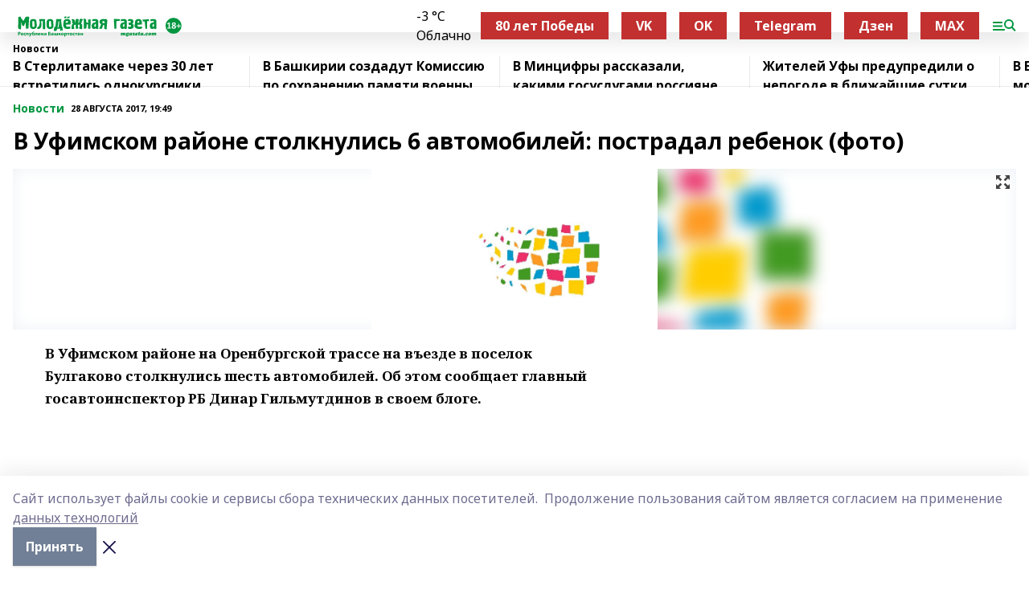

--- FILE ---
content_type: text/html; charset=utf-8
request_url: https://mgazeta.com/news/novosti/2017-08-28/v-ufimskom-rayone-stolknulis-6-avtomobiley-postradal-rebenok-foto-1543850
body_size: 31646
content:
<!doctype html>
<html data-n-head-ssr lang="ru" data-n-head="%7B%22lang%22:%7B%22ssr%22:%22ru%22%7D%7D">
  <head >
    <title>В Уфимском районе столкнулись 6 автомобилей: пострадал ребенок (фото)</title><meta data-n-head="ssr" data-hid="google" name="google" content="notranslate"><meta data-n-head="ssr" data-hid="charset" charset="utf-8"><meta data-n-head="ssr" name="viewport" content="width=1300"><meta data-n-head="ssr" data-hid="og:url" property="og:url" content="https://mgazeta.com/news/novosti/2017-08-28/v-ufimskom-rayone-stolknulis-6-avtomobiley-postradal-rebenok-foto-1543850"><meta data-n-head="ssr" data-hid="og:type" property="og:type" content="article"><meta data-n-head="ssr" name="yandex-verification" content="8315058c0b140ccd"><meta data-n-head="ssr" name="zen-verification" content="oFDtOLKaIcZ8g9asmlQqAQLoUpWY4HzcVwb2g13H4x63cBCDJETfl7COwlfS9YEZ"><meta data-n-head="ssr" name="google-site-verification" content="zi34QeLW2P2r6H-TG_qelmdPUlfnvxAXR-47PR54oXk"><meta data-n-head="ssr" data-hid="og:title" property="og:title" content="В Уфимском районе столкнулись 6 автомобилей: пострадал ребенок (фото)"><meta data-n-head="ssr" data-hid="og:description" property="og:description" content="В Уфимском районе столкнулись 6 автомобилей: пострадал ребенок (фото)"><meta data-n-head="ssr" data-hid="description" name="description" content="В Уфимском районе столкнулись 6 автомобилей: пострадал ребенок (фото)"><meta data-n-head="ssr" data-hid="og:image" property="og:image" content="https://mgazeta.com/attachments/9cd57516669ea4ab856d5fbab0b69a1f2195fddd/store/crop/0/0/1280/720/1280/720/0/d8ec40c3d70dc85b26a2d7754e29c23da16ddadfcd437df51a1458be90a5/placeholder.png"><link data-n-head="ssr" rel="icon" href="https://api.bashinform.ru/attachments/acbeae8713569ec8347453717af0a8940d9d8059/store/06a3567a813a2431826ddb628877d2a73d64106443fec8c586bf59184ded/mgazeta.com.ico"><link data-n-head="ssr" rel="canonical" href="https://mgazeta.com/news/novosti/2017-08-28/v-ufimskom-rayone-stolknulis-6-avtomobiley-postradal-rebenok-foto-1543850"><link data-n-head="ssr" rel="preconnect" href="https://fonts.googleapis.com"><link data-n-head="ssr" rel="stylesheet" href="/fonts/noto-sans/index.css"><link data-n-head="ssr" rel="stylesheet" href="https://fonts.googleapis.com/css2?family=Noto+Serif:wght@400;700&amp;display=swap"><link data-n-head="ssr" rel="stylesheet" href="https://fonts.googleapis.com/css2?family=Inter:wght@400;600;700;900&amp;display=swap"><link data-n-head="ssr" rel="stylesheet" href="https://fonts.googleapis.com/css2?family=Montserrat:wght@400;700&amp;display=swap"><link data-n-head="ssr" rel="stylesheet" href="https://fonts.googleapis.com/css2?family=Pacifico&amp;display=swap"><style data-n-head="ssr">:root { --active-color: #00963f; }</style><script data-n-head="ssr" src="https://yastatic.net/pcode/adfox/loader.js" crossorigin="anonymous"></script><script data-n-head="ssr" src="https://vk.com/js/api/openapi.js" async></script><script data-n-head="ssr" src="https://widget.sparrow.ru/js/embed.js" async></script><script data-n-head="ssr" src="//web.webpushs.com/js/push/fe99ae1d0fdc0d94dee11657642ae661_1.js" async></script><script data-n-head="ssr" src="https://yandex.ru/ads/system/header-bidding.js" async></script><script data-n-head="ssr" src="https://ads.digitalcaramel.com/js/bashinform.ru.js" type="text/javascript"></script><script data-n-head="ssr">window.yaContextCb = window.yaContextCb || []</script><script data-n-head="ssr" src="https://yandex.ru/ads/system/context.js" async></script><script data-n-head="ssr" type="application/ld+json">{
            "@context": "https://schema.org",
            "@type": "NewsArticle",
            "mainEntityOfPage": {
              "@type": "WebPage",
              "@id": "https://mgazeta.com/news/novosti/2017-08-28/v-ufimskom-rayone-stolknulis-6-avtomobiley-postradal-rebenok-foto-1543850"
            },
            "headline" : "В Уфимском районе столкнулись 6 автомобилей: пострадал ребенок (фото)",
            "image": [
              "https://mgazeta.com/attachments/9cd57516669ea4ab856d5fbab0b69a1f2195fddd/store/crop/0/0/1280/720/1280/720/0/d8ec40c3d70dc85b26a2d7754e29c23da16ddadfcd437df51a1458be90a5/placeholder.png"
            ],
            "datePublished": "2017-08-28T19:49:59.000+05:00",
            "author": [],
            "publisher": {
              "@type": "Organization",
              "name": "Молодёжная газета",
              "logo": {
                "@type": "ImageObject",
                "url": "https://api.bashinform.ru/attachments/ad7de8824dfcd20a50e6e16058eaef371c405ff8/store/ff407b419be9aa23670de8f15455755b5cc59213114acd33d39d80a29224/%D0%9B%D0%BE%D0%B3%D0%BE%D1%82%D0%B8%D0%BF+%D0%9C%D0%BE%D0%BB%D0%BE%D0%B4%D1%91%D0%B6%D0%BD%D0%BE%D0%B9+%D0%B3%D0%B0%D0%B7%D0%B5%D1%82%D1%8B.svg"
              }
            },
            "description": ""
          }</script><link rel="preload" href="/_nuxt/2b8329c.js" as="script"><link rel="preload" href="/_nuxt/622ad3e.js" as="script"><link rel="preload" href="/_nuxt/8d87fb7.js" as="script"><link rel="preload" href="/_nuxt/26889cd.js" as="script"><link rel="preload" href="/_nuxt/11747bc.js" as="script"><link rel="preload" href="/_nuxt/f8c19a1.js" as="script"><link rel="preload" href="/_nuxt/d6d0d28.js" as="script"><link rel="preload" href="/_nuxt/d945a1d.js" as="script"><link rel="preload" href="/_nuxt/d0a6ea4.js" as="script"><link rel="preload" href="/_nuxt/87d02ec.js" as="script"><link rel="preload" href="/_nuxt/f8a5f10.js" as="script"><style data-vue-ssr-id="02097838:0 0211d3d2:0 7e56e4e3:0 78c231fa:0 2b202313:0 3ba5510c:0 7deb7420:0 7501b878:0 67a80222:0 01f9c408:0 f11faff8:0 01b9542b:0 74a8f3db:0 fd82e6f0:0 69552a97:0 2bc4b7f8:0 77d4baa4:0 6f94af7f:0 0a7c8cf7:0 67baf181:0 a473ccf0:0 5e85ad43:0 3eb3f9ae:0 0684d134:0 7eba589d:0 44e53ad8:0 d15e8f64:0">.fade-enter,.fade-leave-to{opacity:0}.fade-enter-active,.fade-leave-active{transition:opacity .2s ease}.fade-up-enter-active,.fade-up-leave-active{transition:all .35s}.fade-up-enter,.fade-up-leave-to{opacity:0;transform:translateY(-20px)}.rubric-date{display:flex;align-items:flex-end;margin-bottom:1rem}.cm-rubric{font-weight:700;font-size:14px;margin-right:.5rem;color:var(--active-color)}.cm-date{font-size:11px;text-transform:uppercase;font-weight:700}.cm-story{font-weight:700;font-size:14px;margin-left:.5rem;margin-right:.5rem;color:var(--active-color)}.serif-text{font-family:Noto Serif,serif;line-height:1.65;font-size:17px}.bg-img{background-size:cover;background-position:50%;height:0;position:relative;background-color:#e2e2e2;padding-bottom:56%;>img{position:absolute;left:0;top:0;width:100%;height:100%;-o-object-fit:cover;object-fit:cover;-o-object-position:center;object-position:center}}.btn{--text-opacity:1;color:#fff;color:rgba(255,255,255,var(--text-opacity));text-align:center;padding-top:1.5rem;padding-bottom:1.5rem;font-weight:700;cursor:pointer;margin-top:2rem;border-radius:8px;font-size:20px;background:var(--active-color)}.checkbox{border-radius:.5rem;border-width:1px;margin-right:1.25rem;cursor:pointer;border-color:#e9e9eb;width:32px;height:32px}.checkbox.__active{background:var(--active-color) 50% no-repeat url([data-uri]);border-color:var(--active-color)}.h1{margin-top:1rem;margin-bottom:1.5rem;font-weight:700;line-height:1.07;font-size:32px}.all-matters{text-align:center;cursor:pointer;padding-top:1.5rem;padding-bottom:1.5rem;font-weight:700;margin-bottom:2rem;border-radius:8px;background:#f5f5f5;font-size:20px}.all-matters.__small{padding-top:.75rem;padding-bottom:.75rem;margin-top:1.5rem;font-size:14px;border-radius:4px}[data-desktop]{.rubric-date{margin-bottom:1.25rem}.h1{font-size:46px;margin-top:1.5rem;margin-bottom:1.5rem}section.cols{display:grid;margin-left:58px;grid-gap:16px;grid-template-columns:816px 42px 300px}section.list-cols{display:grid;grid-gap:40px;grid-template-columns:1fr 300px}.matter-grid{display:flex;flex-wrap:wrap;margin-right:-16px}.top-sticky{position:-webkit-sticky;position:sticky;top:48px}.top-sticky.local{top:56px}.top-sticky.ig{top:86px}.top-sticky-matter{position:-webkit-sticky;position:sticky;z-index:1;top:102px}.top-sticky-matter.local{top:110px}.top-sticky-matter.ig{top:140px}}.search-form{display:flex;border-bottom-width:1px;--border-opacity:1;border-color:#fff;border-color:rgba(255,255,255,var(--border-opacity));padding-bottom:.75rem;justify-content:space-between;align-items:center;--text-opacity:1;color:#fff;color:rgba(255,255,255,var(--text-opacity));.reset{cursor:pointer;opacity:.5;display:block}input{background-color:transparent;border-style:none;--text-opacity:1;color:#fff;color:rgba(255,255,255,var(--text-opacity));outline:2px solid transparent;outline-offset:2px;width:66.666667%;font-size:20px}input::-moz-placeholder{color:hsla(0,0%,100%,.18824)}input:-ms-input-placeholder{color:hsla(0,0%,100%,.18824)}input::placeholder{color:hsla(0,0%,100%,.18824)}}[data-desktop] .search-form{width:820px;button{border-radius:.25rem;font-weight:700;padding:.5rem 1.5rem;cursor:pointer;--text-opacity:1;color:#fff;color:rgba(255,255,255,var(--text-opacity));font-size:22px;background:var(--active-color)}input{font-size:28px}.reset{margin-right:2rem;margin-left:auto}}html.locked{overflow:hidden}html{body{letter-spacing:-.03em;font-family:Noto Sans,sans-serif;line-height:1.19;font-size:14px}ol,ul{margin-left:2rem;margin-bottom:1rem;li{margin-bottom:.5rem}}ol{list-style-type:decimal}ul{list-style-type:disc}a{cursor:pointer;color:inherit}iframe,img,object,video{max-width:100%}}.container{padding-left:16px;padding-right:16px}[data-desktop]{min-width:1250px;.container{margin-left:auto;margin-right:auto;padding-left:0;padding-right:0;width:1250px}}
/*! normalize.css v8.0.1 | MIT License | github.com/necolas/normalize.css */html{line-height:1.15;-webkit-text-size-adjust:100%}body{margin:0}main{display:block}h1{font-size:2em;margin:.67em 0}hr{box-sizing:content-box;height:0;overflow:visible}pre{font-family:monospace,monospace;font-size:1em}a{background-color:transparent}abbr[title]{border-bottom:none;text-decoration:underline;-webkit-text-decoration:underline dotted;text-decoration:underline dotted}b,strong{font-weight:bolder}code,kbd,samp{font-family:monospace,monospace;font-size:1em}small{font-size:80%}sub,sup{font-size:75%;line-height:0;position:relative;vertical-align:baseline}sub{bottom:-.25em}sup{top:-.5em}img{border-style:none}button,input,optgroup,select,textarea{font-family:inherit;font-size:100%;line-height:1.15;margin:0}button,input{overflow:visible}button,select{text-transform:none}[type=button],[type=reset],[type=submit],button{-webkit-appearance:button}[type=button]::-moz-focus-inner,[type=reset]::-moz-focus-inner,[type=submit]::-moz-focus-inner,button::-moz-focus-inner{border-style:none;padding:0}[type=button]:-moz-focusring,[type=reset]:-moz-focusring,[type=submit]:-moz-focusring,button:-moz-focusring{outline:1px dotted ButtonText}fieldset{padding:.35em .75em .625em}legend{box-sizing:border-box;color:inherit;display:table;max-width:100%;padding:0;white-space:normal}progress{vertical-align:baseline}textarea{overflow:auto}[type=checkbox],[type=radio]{box-sizing:border-box;padding:0}[type=number]::-webkit-inner-spin-button,[type=number]::-webkit-outer-spin-button{height:auto}[type=search]{-webkit-appearance:textfield;outline-offset:-2px}[type=search]::-webkit-search-decoration{-webkit-appearance:none}::-webkit-file-upload-button{-webkit-appearance:button;font:inherit}details{display:block}summary{display:list-item}[hidden],template{display:none}blockquote,dd,dl,figure,h1,h2,h3,h4,h5,h6,hr,p,pre{margin:0}button{background-color:transparent;background-image:none}button:focus{outline:1px dotted;outline:5px auto -webkit-focus-ring-color}fieldset,ol,ul{margin:0;padding:0}ol,ul{list-style:none}html{font-family:Noto Sans,sans-serif;line-height:1.5}*,:after,:before{box-sizing:border-box;border:0 solid #e2e8f0}hr{border-top-width:1px}img{border-style:solid}textarea{resize:vertical}input::-moz-placeholder,textarea::-moz-placeholder{color:#a0aec0}input:-ms-input-placeholder,textarea:-ms-input-placeholder{color:#a0aec0}input::placeholder,textarea::placeholder{color:#a0aec0}[role=button],button{cursor:pointer}table{border-collapse:collapse}h1,h2,h3,h4,h5,h6{font-size:inherit;font-weight:inherit}a{color:inherit;text-decoration:inherit}button,input,optgroup,select,textarea{padding:0;line-height:inherit;color:inherit}code,kbd,pre,samp{font-family:Menlo,Monaco,Consolas,"Liberation Mono","Courier New",monospace}audio,canvas,embed,iframe,img,object,svg,video{display:block;vertical-align:middle}img,video{max-width:100%;height:auto}.appearance-none{-webkit-appearance:none;-moz-appearance:none;appearance:none}.bg-transparent{background-color:transparent}.bg-black{--bg-opacity:1;background-color:#000;background-color:rgba(0,0,0,var(--bg-opacity))}.bg-white{--bg-opacity:1;background-color:#fff;background-color:rgba(255,255,255,var(--bg-opacity))}.bg-gray-200{--bg-opacity:1;background-color:#edf2f7;background-color:rgba(237,242,247,var(--bg-opacity))}.bg-center{background-position:50%}.bg-top{background-position:top}.bg-no-repeat{background-repeat:no-repeat}.bg-cover{background-size:cover}.bg-contain{background-size:contain}.border-collapse{border-collapse:collapse}.border-black{--border-opacity:1;border-color:#000;border-color:rgba(0,0,0,var(--border-opacity))}.border-blue-400{--border-opacity:1;border-color:#63b3ed;border-color:rgba(99,179,237,var(--border-opacity))}.rounded{border-radius:.25rem}.rounded-lg{border-radius:.5rem}.rounded-full{border-radius:9999px}.border-none{border-style:none}.border-2{border-width:2px}.border-4{border-width:4px}.border{border-width:1px}.border-t-0{border-top-width:0}.border-t{border-top-width:1px}.border-b{border-bottom-width:1px}.cursor-pointer{cursor:pointer}.block{display:block}.inline-block{display:inline-block}.flex{display:flex}.table{display:table}.grid{display:grid}.hidden{display:none}.flex-col{flex-direction:column}.flex-wrap{flex-wrap:wrap}.flex-no-wrap{flex-wrap:nowrap}.items-center{align-items:center}.justify-center{justify-content:center}.justify-between{justify-content:space-between}.flex-grow-0{flex-grow:0}.flex-shrink-0{flex-shrink:0}.order-first{order:-9999}.order-last{order:9999}.font-sans{font-family:Noto Sans,sans-serif}.font-serif{font-family:Noto Serif,serif}.font-medium{font-weight:500}.font-semibold{font-weight:600}.font-bold{font-weight:700}.h-3{height:.75rem}.h-6{height:1.5rem}.h-12{height:3rem}.h-auto{height:auto}.h-full{height:100%}.text-xs{font-size:11px}.text-sm{font-size:12px}.text-base{font-size:14px}.text-lg{font-size:16px}.text-xl{font-size:18px}.text-2xl{font-size:21px}.text-3xl{font-size:30px}.text-4xl{font-size:46px}.leading-6{line-height:1.5rem}.leading-none{line-height:1}.leading-tight{line-height:1.07}.leading-snug{line-height:1.125}.m-0{margin:0}.my-0{margin-top:0;margin-bottom:0}.mx-0{margin-left:0;margin-right:0}.mx-1{margin-left:.25rem;margin-right:.25rem}.mx-2{margin-left:.5rem;margin-right:.5rem}.my-4{margin-top:1rem;margin-bottom:1rem}.mx-4{margin-left:1rem;margin-right:1rem}.my-5{margin-top:1.25rem;margin-bottom:1.25rem}.mx-5{margin-left:1.25rem;margin-right:1.25rem}.my-6{margin-top:1.5rem;margin-bottom:1.5rem}.my-8{margin-top:2rem;margin-bottom:2rem}.mx-auto{margin-left:auto;margin-right:auto}.-mx-3{margin-left:-.75rem;margin-right:-.75rem}.-my-4{margin-top:-1rem;margin-bottom:-1rem}.mt-0{margin-top:0}.mr-0{margin-right:0}.mb-0{margin-bottom:0}.ml-0{margin-left:0}.mt-1{margin-top:.25rem}.mr-1{margin-right:.25rem}.mb-1{margin-bottom:.25rem}.ml-1{margin-left:.25rem}.mt-2{margin-top:.5rem}.mr-2{margin-right:.5rem}.mb-2{margin-bottom:.5rem}.ml-2{margin-left:.5rem}.mt-3{margin-top:.75rem}.mr-3{margin-right:.75rem}.mb-3{margin-bottom:.75rem}.mt-4{margin-top:1rem}.mr-4{margin-right:1rem}.mb-4{margin-bottom:1rem}.ml-4{margin-left:1rem}.mt-5{margin-top:1.25rem}.mr-5{margin-right:1.25rem}.mb-5{margin-bottom:1.25rem}.mt-6{margin-top:1.5rem}.mr-6{margin-right:1.5rem}.mb-6{margin-bottom:1.5rem}.mt-8{margin-top:2rem}.mr-8{margin-right:2rem}.mb-8{margin-bottom:2rem}.ml-8{margin-left:2rem}.mt-10{margin-top:2.5rem}.ml-10{margin-left:2.5rem}.mt-12{margin-top:3rem}.mb-12{margin-bottom:3rem}.mt-16{margin-top:4rem}.mb-16{margin-bottom:4rem}.mr-20{margin-right:5rem}.mr-auto{margin-right:auto}.ml-auto{margin-left:auto}.mt-px{margin-top:1px}.-mt-2{margin-top:-.5rem}.max-w-none{max-width:none}.max-w-full{max-width:100%}.object-contain{-o-object-fit:contain;object-fit:contain}.object-cover{-o-object-fit:cover;object-fit:cover}.object-center{-o-object-position:center;object-position:center}.opacity-0{opacity:0}.opacity-50{opacity:.5}.outline-none{outline:2px solid transparent;outline-offset:2px}.overflow-auto{overflow:auto}.overflow-hidden{overflow:hidden}.overflow-visible{overflow:visible}.p-0{padding:0}.p-2{padding:.5rem}.p-3{padding:.75rem}.p-4{padding:1rem}.p-8{padding:2rem}.px-0{padding-left:0;padding-right:0}.py-1{padding-top:.25rem;padding-bottom:.25rem}.px-1{padding-left:.25rem;padding-right:.25rem}.py-2{padding-top:.5rem;padding-bottom:.5rem}.px-2{padding-left:.5rem;padding-right:.5rem}.py-3{padding-top:.75rem;padding-bottom:.75rem}.px-3{padding-left:.75rem;padding-right:.75rem}.py-4{padding-top:1rem;padding-bottom:1rem}.px-4{padding-left:1rem;padding-right:1rem}.px-5{padding-left:1.25rem;padding-right:1.25rem}.px-6{padding-left:1.5rem;padding-right:1.5rem}.py-8{padding-top:2rem;padding-bottom:2rem}.py-10{padding-top:2.5rem;padding-bottom:2.5rem}.pt-0{padding-top:0}.pr-0{padding-right:0}.pb-0{padding-bottom:0}.pt-1{padding-top:.25rem}.pt-2{padding-top:.5rem}.pb-2{padding-bottom:.5rem}.pl-2{padding-left:.5rem}.pt-3{padding-top:.75rem}.pb-3{padding-bottom:.75rem}.pt-4{padding-top:1rem}.pr-4{padding-right:1rem}.pb-4{padding-bottom:1rem}.pl-4{padding-left:1rem}.pt-5{padding-top:1.25rem}.pr-5{padding-right:1.25rem}.pb-5{padding-bottom:1.25rem}.pl-5{padding-left:1.25rem}.pt-6{padding-top:1.5rem}.pb-6{padding-bottom:1.5rem}.pl-6{padding-left:1.5rem}.pt-8{padding-top:2rem}.pb-8{padding-bottom:2rem}.pr-10{padding-right:2.5rem}.pb-12{padding-bottom:3rem}.pl-12{padding-left:3rem}.pb-16{padding-bottom:4rem}.pointer-events-none{pointer-events:none}.fixed{position:fixed}.absolute{position:absolute}.relative{position:relative}.sticky{position:-webkit-sticky;position:sticky}.top-0{top:0}.right-0{right:0}.bottom-0{bottom:0}.left-0{left:0}.left-auto{left:auto}.shadow{box-shadow:0 1px 3px 0 rgba(0,0,0,.1),0 1px 2px 0 rgba(0,0,0,.06)}.shadow-none{box-shadow:none}.text-center{text-align:center}.text-right{text-align:right}.text-transparent{color:transparent}.text-black{--text-opacity:1;color:#000;color:rgba(0,0,0,var(--text-opacity))}.text-white{--text-opacity:1;color:#fff;color:rgba(255,255,255,var(--text-opacity))}.text-gray-600{--text-opacity:1;color:#718096;color:rgba(113,128,150,var(--text-opacity))}.text-gray-700{--text-opacity:1;color:#4a5568;color:rgba(74,85,104,var(--text-opacity))}.uppercase{text-transform:uppercase}.underline{text-decoration:underline}.tracking-tight{letter-spacing:-.05em}.select-none{-webkit-user-select:none;-moz-user-select:none;-ms-user-select:none;user-select:none}.select-all{-webkit-user-select:all;-moz-user-select:all;-ms-user-select:all;user-select:all}.visible{visibility:visible}.invisible{visibility:hidden}.whitespace-no-wrap{white-space:nowrap}.w-3{width:.75rem}.w-auto{width:auto}.w-1\/3{width:33.333333%}.w-full{width:100%}.z-20{z-index:20}.z-50{z-index:50}.gap-1{grid-gap:.25rem;gap:.25rem}.gap-2{grid-gap:.5rem;gap:.5rem}.gap-3{grid-gap:.75rem;gap:.75rem}.gap-4{grid-gap:1rem;gap:1rem}.gap-5{grid-gap:1.25rem;gap:1.25rem}.gap-6{grid-gap:1.5rem;gap:1.5rem}.gap-8{grid-gap:2rem;gap:2rem}.gap-10{grid-gap:2.5rem;gap:2.5rem}.grid-cols-1{grid-template-columns:repeat(1,minmax(0,1fr))}.grid-cols-2{grid-template-columns:repeat(2,minmax(0,1fr))}.grid-cols-3{grid-template-columns:repeat(3,minmax(0,1fr))}.grid-cols-4{grid-template-columns:repeat(4,minmax(0,1fr))}.grid-cols-5{grid-template-columns:repeat(5,minmax(0,1fr))}.transform{--transform-translate-x:0;--transform-translate-y:0;--transform-rotate:0;--transform-skew-x:0;--transform-skew-y:0;--transform-scale-x:1;--transform-scale-y:1;transform:translateX(var(--transform-translate-x)) translateY(var(--transform-translate-y)) rotate(var(--transform-rotate)) skewX(var(--transform-skew-x)) skewY(var(--transform-skew-y)) scaleX(var(--transform-scale-x)) scaleY(var(--transform-scale-y))}.transition-all{transition-property:all}.transition{transition-property:background-color,border-color,color,fill,stroke,opacity,box-shadow,transform}@-webkit-keyframes spin{to{transform:rotate(1turn)}}@keyframes spin{to{transform:rotate(1turn)}}@-webkit-keyframes ping{75%,to{transform:scale(2);opacity:0}}@keyframes ping{75%,to{transform:scale(2);opacity:0}}@-webkit-keyframes pulse{50%{opacity:.5}}@keyframes pulse{50%{opacity:.5}}@-webkit-keyframes bounce{0%,to{transform:translateY(-25%);-webkit-animation-timing-function:cubic-bezier(.8,0,1,1);animation-timing-function:cubic-bezier(.8,0,1,1)}50%{transform:none;-webkit-animation-timing-function:cubic-bezier(0,0,.2,1);animation-timing-function:cubic-bezier(0,0,.2,1)}}@keyframes bounce{0%,to{transform:translateY(-25%);-webkit-animation-timing-function:cubic-bezier(.8,0,1,1);animation-timing-function:cubic-bezier(.8,0,1,1)}50%{transform:none;-webkit-animation-timing-function:cubic-bezier(0,0,.2,1);animation-timing-function:cubic-bezier(0,0,.2,1)}}
.nuxt-progress{position:fixed;top:0;left:0;right:0;height:2px;width:0;opacity:1;transition:width .1s,opacity .4s;background-color:var(--active-color);z-index:999999}.nuxt-progress.nuxt-progress-notransition{transition:none}.nuxt-progress-failed{background-color:red}
.page_1iNBq{position:relative;min-height:65vh}[data-desktop]{.topBanner_Im5IM{margin-left:auto;margin-right:auto;width:1256px}}
.bnr_2VvRX{margin-left:auto;margin-right:auto;width:300px}.bnr_2VvRX:not(:empty){margin-bottom:1rem}.bnrContainer_1ho9N.mb-0 .bnr_2VvRX{margin-bottom:0}[data-desktop]{.bnr_2VvRX{width:auto;margin-left:0;margin-right:0}}
.topline-container[data-v-7682f57c]{position:-webkit-sticky;position:sticky;top:0;z-index:10}.bottom-menu[data-v-7682f57c]{--bg-opacity:1;background-color:#fff;background-color:rgba(255,255,255,var(--bg-opacity));height:45px;box-shadow:0 15px 20px rgba(0,0,0,.08)}.bottom-menu.__dark[data-v-7682f57c]{--bg-opacity:1;background-color:#000;background-color:rgba(0,0,0,var(--bg-opacity));.bottom-menu-link{--text-opacity:1;color:#fff;color:rgba(255,255,255,var(--text-opacity))}.bottom-menu-link:hover{color:var(--active-color)}}.bottom-menu-links[data-v-7682f57c]{display:flex;overflow:auto;grid-gap:1rem;gap:1rem;padding-top:1rem;padding-bottom:1rem;scrollbar-width:none}.bottom-menu-links[data-v-7682f57c]::-webkit-scrollbar{display:none}.bottom-menu-link[data-v-7682f57c]{white-space:nowrap;font-weight:700}.bottom-menu-link[data-v-7682f57c]:hover{color:var(--active-color)}
.topline_KUXuM{--bg-opacity:1;background-color:#fff;background-color:rgba(255,255,255,var(--bg-opacity));padding-top:.5rem;padding-bottom:.5rem;position:relative;box-shadow:0 15px 20px rgba(0,0,0,.08);height:40px;z-index:1}.topline_KUXuM.__dark_3HDH5{--bg-opacity:1;background-color:#000;background-color:rgba(0,0,0,var(--bg-opacity))}[data-desktop]{.topline_KUXuM{height:50px}}
.container_3LUUG{display:flex;align-items:center;justify-content:space-between}.container_3LUUG.__dark_AMgBk{.logo_1geVj{--text-opacity:1;color:#fff;color:rgba(255,255,255,var(--text-opacity))}.menu-trigger_2_P72{--bg-opacity:1;background-color:#fff;background-color:rgba(255,255,255,var(--bg-opacity))}.lang_107ai,.topline-item_1BCyx{--text-opacity:1;color:#fff;color:rgba(255,255,255,var(--text-opacity))}.lang_107ai{background-image:url([data-uri])}}.lang_107ai{margin-left:auto;margin-right:1.25rem;padding-right:1rem;padding-left:.5rem;cursor:pointer;display:flex;align-items:center;font-weight:700;-webkit-appearance:none;-moz-appearance:none;appearance:none;outline:2px solid transparent;outline-offset:2px;text-transform:uppercase;background:no-repeat url([data-uri]) calc(100% - 3px) 50%}.logo-img_9ttWw{max-height:30px}.logo-text_Gwlnp{white-space:nowrap;font-family:Pacifico,serif;font-size:24px;line-height:.9;color:var(--active-color)}.menu-trigger_2_P72{cursor:pointer;width:30px;height:24px;background:var(--active-color);-webkit-mask:no-repeat url(/_nuxt/img/menu.cffb7c4.svg) center;mask:no-repeat url(/_nuxt/img/menu.cffb7c4.svg) center}.menu-trigger_2_P72.__cross_3NUSb{-webkit-mask-image:url([data-uri]);mask-image:url([data-uri])}.topline-item_1BCyx{font-weight:700;line-height:1;margin-right:16px}.topline-item_1BCyx,.topline-item_1BCyx.blue_1SDgs,.topline-item_1BCyx.red_1EmKm{--text-opacity:1;color:#fff;color:rgba(255,255,255,var(--text-opacity))}.topline-item_1BCyx.blue_1SDgs,.topline-item_1BCyx.red_1EmKm{padding:9px 18px;background:#8bb1d4}.topline-item_1BCyx.red_1EmKm{background:#c23030}.topline-item_1BCyx.default_3xuLv{font-size:12px;color:var(--active-color);max-width:100px}[data-desktop]{.logo-img_9ttWw{max-height:40px}.logo-text_Gwlnp{position:relative;top:-3px;font-size:36px}.slogan-desktop_2LraR{font-size:11px;margin-left:2.5rem;font-weight:700;text-transform:uppercase;color:#5e6a70}.lang_107ai{margin-left:0}}
.weather[data-v-f75b9a02]{display:flex;align-items:center;.icon{border-radius:9999px;margin-right:.5rem;background:var(--active-color) no-repeat 50%/11px;width:18px;height:18px}.clear{background-image:url(/_nuxt/img/clear.504a39c.svg)}.clouds{background-image:url(/_nuxt/img/clouds.35bb1b1.svg)}.few_clouds{background-image:url(/_nuxt/img/few_clouds.849e8ce.svg)}.rain{background-image:url(/_nuxt/img/rain.fa221cc.svg)}.snow{background-image:url(/_nuxt/img/snow.3971728.svg)}.thunderstorm_w_rain{background-image:url(/_nuxt/img/thunderstorm_w_rain.f4f5bf2.svg)}.thunderstorm{background-image:url(/_nuxt/img/thunderstorm.bbf00c1.svg)}.text{font-size:12px;font-weight:700;line-height:1;color:rgba(0,0,0,.9)}}.__dark.weather .text[data-v-f75b9a02]{--text-opacity:1;color:#fff;color:rgba(255,255,255,var(--text-opacity))}
.block_35WEi{position:-webkit-sticky;position:sticky;left:0;width:100%;padding-top:.75rem;padding-bottom:.75rem;--bg-opacity:1;background-color:#fff;background-color:rgba(255,255,255,var(--bg-opacity));--text-opacity:1;color:#000;color:rgba(0,0,0,var(--text-opacity));height:68px;z-index:8;border-bottom:1px solid rgba(0,0,0,.08235)}.block_35WEi.invisible_3bwn4{visibility:hidden}.block_35WEi.local_2u9p8,.block_35WEi.local_ext_2mSQw{top:40px}.block_35WEi.local_2u9p8.has_bottom_items_u0rcZ,.block_35WEi.local_ext_2mSQw.has_bottom_items_u0rcZ{top:85px}.block_35WEi.ig_3ld7e{top:50px}.block_35WEi.ig_3ld7e.has_bottom_items_u0rcZ{top:95px}.block_35WEi.bi_3BhQ1,.block_35WEi.bi_ext_1Yp6j{top:49px}.block_35WEi.bi_3BhQ1.has_bottom_items_u0rcZ,.block_35WEi.bi_ext_1Yp6j.has_bottom_items_u0rcZ{top:94px}.block_35WEi.red_wPGsU{background:#fdf3f3;.blockTitle_1BF2P{color:#d65a47}}.block_35WEi.blue_2AJX7{background:#e6ecf2;.blockTitle_1BF2P{color:#8bb1d4}}.block_35WEi{.loading_1RKbb{height:1.5rem;margin:0 auto}}.blockTitle_1BF2P{font-weight:700;font-size:12px;margin-bottom:.25rem;display:inline-block;overflow:hidden;max-height:1.2em;display:-webkit-box;-webkit-line-clamp:1;-webkit-box-orient:vertical;text-overflow:ellipsis}.items_2XU71{display:flex;overflow:auto;margin-left:-16px;margin-right:-16px;padding-left:16px;padding-right:16px}.items_2XU71::-webkit-scrollbar{display:none}.item_KFfAv{flex-shrink:0;flex-grow:0;padding-right:1rem;margin-right:1rem;font-weight:700;overflow:hidden;width:295px;max-height:2.4em;border-right:1px solid rgba(0,0,0,.08235);display:-webkit-box;-webkit-line-clamp:2;-webkit-box-orient:vertical;text-overflow:ellipsis}.item_KFfAv:hover{opacity:.75}[data-desktop]{.block_35WEi{height:54px}.block_35WEi.local_2u9p8,.block_35WEi.local_ext_2mSQw{top:50px}.block_35WEi.local_2u9p8.has_bottom_items_u0rcZ,.block_35WEi.local_ext_2mSQw.has_bottom_items_u0rcZ{top:95px}.block_35WEi.ig_3ld7e{top:80px}.block_35WEi.ig_3ld7e.has_bottom_items_u0rcZ{top:125px}.block_35WEi.bi_3BhQ1,.block_35WEi.bi_ext_1Yp6j{top:42px}.block_35WEi.bi_3BhQ1.has_bottom_items_u0rcZ,.block_35WEi.bi_ext_1Yp6j.has_bottom_items_u0rcZ{top:87px}.block_35WEi.image_3yONs{.prev_1cQoq{background-image:url([data-uri])}.next_827zB{background-image:url([data-uri])}}.wrapper_TrcU4{display:grid;grid-template-columns:240px calc(100% - 320px)}.next_827zB,.prev_1cQoq{position:absolute;cursor:pointer;width:24px;height:24px;top:4px;left:210px;background:url([data-uri])}.next_827zB{left:auto;right:15px;background:url([data-uri])}.blockTitle_1BF2P{font-size:18px;padding-right:2.5rem;margin-right:0;max-height:2.4em;-webkit-line-clamp:2}.items_2XU71{margin-left:0;padding-left:0;-ms-scroll-snap-type:x mandatory;scroll-snap-type:x mandatory;scroll-behavior:smooth;scrollbar-width:none}.item_KFfAv,.items_2XU71{margin-right:0;padding-right:0}.item_KFfAv{padding-left:1.25rem;scroll-snap-align:start;width:310px;border-left:1px solid rgba(0,0,0,.08235);border-right:none}}
@-webkit-keyframes rotate-data-v-8cdd8c10{0%{transform:rotate(0)}to{transform:rotate(1turn)}}@keyframes rotate-data-v-8cdd8c10{0%{transform:rotate(0)}to{transform:rotate(1turn)}}.component[data-v-8cdd8c10]{height:3rem;margin-top:1.5rem;margin-bottom:1.5rem;display:flex;justify-content:center;align-items:center;span{height:100%;width:4rem;background:no-repeat url(/_nuxt/img/loading.dd38236.svg) 50%/contain;-webkit-animation:rotate-data-v-8cdd8c10 .8s infinite;animation:rotate-data-v-8cdd8c10 .8s infinite}}
.promo_ZrQsB{text-align:center;display:block;--text-opacity:1;color:#fff;color:rgba(255,255,255,var(--text-opacity));font-weight:500;font-size:16px;line-height:1;position:relative;z-index:1;background:#d65a47;padding:6px 20px}[data-desktop]{.promo_ZrQsB{margin-left:auto;margin-right:auto;font-size:18px;padding:12px 40px}}
.feedTriggerMobile_1uP3h{text-align:center;width:100%;left:0;bottom:0;padding:1rem;color:#000;color:rgba(0,0,0,var(--text-opacity));background:#e7e7e7;filter:drop-shadow(0 -10px 30px rgba(0,0,0,.4))}.feedTriggerMobile_1uP3h,[data-desktop] .feedTriggerDesktop_eR1zC{position:fixed;font-weight:700;--text-opacity:1;z-index:8}[data-desktop] .feedTriggerDesktop_eR1zC{color:#fff;color:rgba(255,255,255,var(--text-opacity));cursor:pointer;padding:1rem 1rem 1rem 1.5rem;display:flex;align-items:center;justify-content:space-between;width:auto;font-size:28px;right:20px;bottom:20px;line-height:.85;background:var(--active-color);.new_36fkO{--bg-opacity:1;background-color:#fff;background-color:rgba(255,255,255,var(--bg-opacity));font-size:18px;padding:.25rem .5rem;margin-left:1rem;color:var(--active-color)}}
.noindex_1PbKm{display:block}.rubricDate_XPC5P{display:flex;margin-bottom:1rem;align-items:center;flex-wrap:wrap;grid-row-gap:.5rem;row-gap:.5rem}[data-desktop]{.rubricDate_XPC5P{margin-left:58px}.noindex_1PbKm,.pollContainer_25rgc{margin-left:40px}.noindex_1PbKm{width:700px}}
.h1_fQcc_{margin-top:0;margin-bottom:1rem;font-size:28px}.bigLead_37UJd{margin-bottom:1.25rem;font-size:20px}[data-desktop]{.h1_fQcc_{margin-bottom:1.25rem;margin-top:0;font-size:40px}.bigLead_37UJd{font-size:21px;margin-bottom:2rem}.smallLead_3mYo6{font-size:21px;font-weight:500}.leadImg_n0Xok{display:grid;grid-gap:2rem;gap:2rem;margin-bottom:2rem;grid-template-columns:repeat(2,minmax(0,1fr));margin-left:40px;width:700px}}
.partner[data-v-73e20f19]{margin-top:1rem;margin-bottom:1rem;color:rgba(0,0,0,.31373)}
.blurImgContainer_3_532{position:relative;overflow:hidden;--bg-opacity:1;background-color:#edf2f7;background-color:rgba(237,242,247,var(--bg-opacity));background-position:50%;background-repeat:no-repeat;display:flex;align-items:center;justify-content:center;aspect-ratio:16/9;background-image:url(/img/loading.svg)}.blurImgBlur_2fI8T{background-position:50%;background-size:cover;filter:blur(10px)}.blurImgBlur_2fI8T,.blurImgImg_ZaMSE{position:absolute;left:0;top:0;width:100%;height:100%}.blurImgImg_ZaMSE{-o-object-fit:contain;object-fit:contain;-o-object-position:center;object-position:center}.play_hPlPQ{background-size:contain;background-position:50%;background-repeat:no-repeat;position:relative;z-index:1;width:18%;min-width:30px;max-width:80px;aspect-ratio:1/1;background-image:url([data-uri])}[data-desktop]{.play_hPlPQ{min-width:35px}}
.fs-icon[data-v-2dcb0dcc]{position:absolute;cursor:pointer;right:0;top:0;transition-property:background-color,border-color,color,fill,stroke,opacity,box-shadow,transform;transition-duration:.3s;width:25px;height:25px;background:url(/_nuxt/img/fs.32f317e.svg) 0 100% no-repeat}
.photoText_slx0c{padding-top:.25rem;font-family:Noto Serif,serif;font-size:13px;a{color:var(--active-color)}}.author_1ZcJr{color:rgba(0,0,0,.50196);span{margin-right:.25rem}}[data-desktop]{.photoText_slx0c{padding-top:.75rem;font-size:12px;line-height:1}.author_1ZcJr{font-size:11px}}.photoText_slx0c.textWhite_m9vxt{--text-opacity:1;color:#fff;color:rgba(255,255,255,var(--text-opacity));.author_1ZcJr{--text-opacity:1;color:#fff;color:rgba(255,255,255,var(--text-opacity))}}
.block_1h4f8{margin-bottom:1.5rem}[data-desktop] .block_1h4f8{margin-bottom:2rem}
.paragraph[data-v-7a4bd814]{a{color:var(--active-color)}p{margin-bottom:1.5rem}ol,ul{margin-left:2rem;margin-bottom:1rem;li{margin-bottom:.5rem}}ol{list-style-type:decimal}ul{list-style-type:disc}.question{font-weight:700;font-size:21px;line-height:1.43}.answer:before,.question:before{content:"— "}h2,h3,h4{font-weight:700;margin-bottom:1.5rem;line-height:1.07;font-family:Noto Sans,sans-serif}h2{font-size:30px}h3{font-size:21px}h4{font-size:18px}blockquote{padding-top:1rem;padding-bottom:1rem;margin-bottom:1rem;font-weight:700;font-family:Noto Sans,sans-serif;border-top:6px solid var(--active-color);border-bottom:6px solid var(--active-color);font-size:19px;line-height:1.15}.table-wrapper{overflow:auto}table{border-collapse:collapse;margin-top:1rem;margin-bottom:1rem;min-width:100%;td{padding:.75rem .5rem;border-width:1px}p{margin:0}}}
.imageContainer_N5llU{position:relative;--bg-opacity:1;background-color:#edf2f7;background-color:rgba(237,242,247,var(--bg-opacity))}[data-desktop]{.imageBlock_36ZEy{margin-left:40px;width:700px}}
.readus_3o8ag{margin-bottom:1.5rem;font-weight:700;font-size:16px}.subscribeButton_2yILe{font-weight:700;--text-opacity:1;color:#fff;color:rgba(255,255,255,var(--text-opacity));text-align:center;letter-spacing:-.05em;background:var(--active-color);padding:0 8px 3px;border-radius:11px;font-size:15px;width:140px}.rTitle_ae5sX{margin-bottom:1rem;font-family:Noto Sans,sans-serif;font-weight:700;color:#202022;font-size:20px;font-style:normal;line-height:normal}.items_1vOtx{display:flex;flex-wrap:wrap;grid-gap:.75rem;gap:.75rem;max-width:360px}.items_1vOtx.regional_OHiaP{.socialIcon_1xwkP{width:calc(33% - 10px)}.socialIcon_1xwkP:first-child,.socialIcon_1xwkP:nth-child(2){width:calc(50% - 10px)}}.socialIcon_1xwkP{margin-bottom:.5rem;background-size:contain;background-repeat:no-repeat;flex-shrink:0;width:calc(50% - 10px);background-position:0;height:30px}.vkIcon_1J2rG{background-image:url(/_nuxt/img/vk.07bf3d5.svg)}.vkShortIcon_1XRTC{background-image:url(/_nuxt/img/vk-short.1e19426.svg)}.tgIcon_3Y6iI{background-image:url(/_nuxt/img/tg.bfb93b5.svg)}.zenIcon_1Vpt0{background-image:url(/_nuxt/img/zen.1c41c49.svg)}.okIcon_3Q4dv{background-image:url(/_nuxt/img/ok.de8d66c.svg)}.okShortIcon_12fSg{background-image:url(/_nuxt/img/ok-short.e0e3723.svg)}.maxIcon_3MreL{background-image:url(/_nuxt/img/max.da7c1ef.png)}[data-desktop]{.readus_3o8ag{margin-left:2.5rem}.items_1vOtx{flex-wrap:nowrap;max-width:none;align-items:center}.subscribeButton_2yILe{text-align:center;font-weight:700;width:auto;padding:4px 7px 7px;font-size:25px}.socialIcon_1xwkP{height:45px}.vkIcon_1J2rG{width:197px!important}.vkShortIcon_1XRTC{width:90px!important}.tgIcon_3Y6iI{width:160px!important}.zenIcon_1Vpt0{width:110px!important}.okIcon_3Q4dv{width:256px!important}.okShortIcon_12fSg{width:90px!important}.maxIcon_3MreL{width:110px!important}}
.socials_3qx1G{margin-bottom:1.5rem}.socials_3qx1G.__black a{--border-opacity:1;border-color:#000;border-color:rgba(0,0,0,var(--border-opacity))}.socials_3qx1G.__border-white_1pZ66 .items_JTU4t a{--border-opacity:1;border-color:#fff;border-color:rgba(255,255,255,var(--border-opacity))}.socials_3qx1G{a{display:block;background-position:50%;background-repeat:no-repeat;cursor:pointer;width:20%;border:.5px solid #e2e2e2;border-right-width:0;height:42px}a:last-child{border-right-width:1px}}.items_JTU4t{display:flex}.vk_3jS8H{background-image:url(/_nuxt/img/vk.a3fc87d.svg)}.ok_3Znis{background-image:url(/_nuxt/img/ok.480e53f.svg)}.wa_32a2a{background-image:url(/_nuxt/img/wa.f2f254d.svg)}.tg_1vndD{background-image:url([data-uri])}.print_3gkIT{background-image:url(/_nuxt/img/print.f5ef7f3.svg)}.max_sqBYC{background-image:url([data-uri])}[data-desktop]{.socials_3qx1G{margin-bottom:0;width:42px}.socials_3qx1G.__sticky{position:-webkit-sticky;position:sticky;top:102px}.socials_3qx1G.__sticky.local_3XMUZ{top:110px}.socials_3qx1G.__sticky.ig_zkzMn{top:140px}.socials_3qx1G{a{width:auto;border-width:1px;border-bottom-width:0}a:last-child{border-bottom-width:1px}}.items_JTU4t{display:block}}.socials_3qx1G.__dark_1QzU6{a{border-color:#373737}.vk_3jS8H{background-image:url(/_nuxt/img/vk-white.dc41d20.svg)}.ok_3Znis{background-image:url(/_nuxt/img/ok-white.c2036d3.svg)}.wa_32a2a{background-image:url(/_nuxt/img/wa-white.e567518.svg)}.tg_1vndD{background-image:url([data-uri])}.print_3gkIT{background-image:url(/_nuxt/img/print-white.f6fd3d9.svg)}.max_sqBYC{background-image:url([data-uri])}}
.blockTitle_2XRiy{margin-bottom:.75rem;font-weight:700;font-size:28px}.itemsContainer_3JjHp{overflow:auto;margin-right:-1rem}.items_Kf7PA{width:770px;display:flex;overflow:auto}.teaserItem_ZVyTH{padding:.75rem;background:#f2f2f4;width:240px;margin-right:16px;.img_3lUmb{margin-bottom:.5rem}.title_3KNuK{line-height:1.07;font-size:18px;font-weight:700}}.teaserItem_ZVyTH:hover .title_3KNuK{color:var(--active-color)}[data-desktop]{.blockTitle_2XRiy{font-size:30px}.itemsContainer_3JjHp{margin-right:0;overflow:visible}.items_Kf7PA{display:grid;grid-template-columns:repeat(3,minmax(0,1fr));grid-gap:1.5rem;gap:1.5rem;width:auto;overflow:visible}.teaserItem_ZVyTH{width:auto;margin-right:0;background-color:transparent;padding:0;.img_3lUmb{background:#8894a2 url(/_nuxt/img/pattern-mix.5c9ce73.svg) 100% 100% no-repeat;padding-right:40px}.title_3KNuK{font-size:21px}}}
.footer_2pohu{padding:2rem .75rem;margin-top:2rem;position:relative;background:#282828;color:#eceff1}[data-desktop]{.footer_2pohu{padding:2.5rem 0}}
.footerContainer_YJ8Ze{display:grid;grid-template-columns:repeat(1,minmax(0,1fr));grid-gap:20px;font-family:Inter,sans-serif;font-size:13px;line-height:1.38;a{--text-opacity:1;color:#fff;color:rgba(255,255,255,var(--text-opacity));opacity:.75}a:hover{opacity:.5}}.contacts_3N-fT{display:grid;grid-template-columns:repeat(1,minmax(0,1fr));grid-gap:.75rem;gap:.75rem}[data-desktop]{.footerContainer_YJ8Ze{grid-gap:2.5rem;gap:2.5rem;grid-template-columns:1fr 1fr 1fr 220px;padding-bottom:20px!important}.footerContainer_YJ8Ze.__2_3FM1O{grid-template-columns:1fr 220px}.footerContainer_YJ8Ze.__3_2yCD-{grid-template-columns:1fr 1fr 220px}.footerContainer_YJ8Ze.__4_33040{grid-template-columns:1fr 1fr 1fr 220px}}</style>
  </head>
  <body class="desktop " data-desktop="1" data-n-head="%7B%22class%22:%7B%22ssr%22:%22desktop%20%22%7D,%22data-desktop%22:%7B%22ssr%22:%221%22%7D%7D">
    <div data-server-rendered="true" id="__nuxt"><!----><div id="__layout"><div><!----> <div class="bg-white"><div class="bnrContainer_1ho9N mb-0 topBanner_Im5IM"><div title="banner_1" class="adfox-bnr bnr_2VvRX"></div></div> <!----> <div class="mb-0 bnrContainer_1ho9N"><div title="fullscreen" class="html-bnr bnr_2VvRX"></div></div> <!----></div> <div class="topline-container" data-v-7682f57c><div data-v-7682f57c><div class="topline_KUXuM"><div class="container container_3LUUG"><a href="/" class="nuxt-link-active"><img src="https://api.bashinform.ru/attachments/ad7de8824dfcd20a50e6e16058eaef371c405ff8/store/ff407b419be9aa23670de8f15455755b5cc59213114acd33d39d80a29224/%D0%9B%D0%BE%D0%B3%D0%BE%D1%82%D0%B8%D0%BF+%D0%9C%D0%BE%D0%BB%D0%BE%D0%B4%D1%91%D0%B6%D0%BD%D0%BE%D0%B9+%D0%B3%D0%B0%D0%B7%D0%B5%D1%82%D1%8B.svg" class="logo-img_9ttWw"></a> <!----> <div class="weather ml-auto mr-3" data-v-f75b9a02><div class="icon clouds" data-v-f75b9a02></div> <div class="text" data-v-f75b9a02>-3 °С <br data-v-f75b9a02>Облачно</div></div> <a href="/rubric/pobeda-80" target="_blank" class="topline-item_1BCyx red_1EmKm">80 лет Победы</a><a href="https://vk.com/mgazetarb" target="_blank" class="topline-item_1BCyx red_1EmKm">VK</a><a href="https://ok.ru/mgazetarb" target="_blank" class="topline-item_1BCyx red_1EmKm">OK</a><a href="https://t.me/mgazetarb" target="_blank" class="topline-item_1BCyx red_1EmKm">Telegram</a><a href="https://dzen.ru/mgazetarb" target="_blank" class="topline-item_1BCyx red_1EmKm">Дзен</a><a href="https://max.ru/mgazetarb" target="_self" class="topline-item_1BCyx red_1EmKm">MAX</a> <!----> <div class="menu-trigger_2_P72"></div></div></div></div> <!----></div> <div><div class="block_35WEi undefined local_ext_2mSQw"><div class="component loading_1RKbb" data-v-8cdd8c10><span data-v-8cdd8c10></span></div></div> <!----> <div class="page_1iNBq"><div><!----> <div class="feedTriggerDesktop_eR1zC"><span>Все новости</span> <!----></div></div> <div class="container mt-4"><div><div class="rubricDate_XPC5P"><a href="/news/novosti" class="cm-rubric nuxt-link-active">Новости</a> <div class="cm-date mr-2">28 Августа 2017, 19:49</div> <!----> <!----></div> <section class="cols"><div><div class="mb-4"><!----> <h1 class="h1 h1_fQcc_">В Уфимском районе столкнулись 6 автомобилей: пострадал ребенок (фото)</h1> <h2 class="bigLead_37UJd"></h2> <div data-v-73e20f19><!----> <!----></div> <!----> <div class="relative mx-auto" style="max-width:1280px;"><div><div class="blurImgContainer_3_532" style="filter:brightness(100%);min-height:200px;"><div class="blurImgBlur_2fI8T" style="background-image:url(https://mgazeta.com/attachments/a70004c1bfb1192b0e03091f4ba27fa4b99af073/store/crop/0/0/1280/720/1600/0/0/d8ec40c3d70dc85b26a2d7754e29c23da16ddadfcd437df51a1458be90a5/placeholder.png);"></div> <img src="https://mgazeta.com/attachments/a70004c1bfb1192b0e03091f4ba27fa4b99af073/store/crop/0/0/1280/720/1600/0/0/d8ec40c3d70dc85b26a2d7754e29c23da16ddadfcd437df51a1458be90a5/placeholder.png" class="blurImgImg_ZaMSE"> <!----></div> <div class="fs-icon" data-v-2dcb0dcc></div></div> <!----></div></div> <!----> <div><div class="block_1h4f8"><div class="paragraph serif-text" style="margin-left:40px;width:700px;" data-v-7a4bd814><b>В Уфимском районе на Оренбургской трассе на въезде в поселок Булгаково столкнулись шесть автомобилей. Об этом сообщает главный госавтоинспектор РБ Динар Гильмутдинов в своем блоге.</b></div></div><div class="block_1h4f8"><div class="paragraph serif-text" style="margin-left:40px;width:700px;" data-v-7a4bd814><br></div></div><div class="block_1h4f8"><div class="paragraph serif-text" style="margin-left:40px;width:700px;" data-v-7a4bd814><br> Виновником масштабного ДТП стал 45-летний водитель из Свердловской области. Будучи за рулем Hyundai Tucson, он въехал в Mitsubishi Lancer. От удара Mitsubishi налетел на ВАЗ-2114, тот столкнулся с Opel, который въехал в Renault. Renault по инерции ударил Kia. В результате аварии пострадали супруга водителя Mitsubishi и его 11-летний сын, они доставлены в больницу для осмотра.</div></div><div class="block_1h4f8"><div class="paragraph serif-text" style="margin-left:40px;width:700px;" data-v-7a4bd814><br></div></div><div class="block_1h4f8"><div class="imageBlock_36ZEy"><!----> <div class="imageContainer_N5llU"><div class="fs-icon" data-v-2dcb0dcc></div> <div class="mx-auto blurImgContainer_3_532"><div class="blurImgBlur_2fI8T"></div> <img class="blurImgImg_ZaMSE"> <!----></div></div> <!----></div></div><div class="block_1h4f8"><div class="paragraph serif-text" style="margin-left:40px;width:700px;" data-v-7a4bd814><br></div></div><div class="block_1h4f8"><div class="paragraph serif-text" style="margin-left:40px;width:700px;" data-v-7a4bd814><br></div></div><div class="block_1h4f8"><div class="imageBlock_36ZEy"><!----> <div class="imageContainer_N5llU"><div class="fs-icon" data-v-2dcb0dcc></div> <div class="mx-auto blurImgContainer_3_532"><div class="blurImgBlur_2fI8T"></div> <img class="blurImgImg_ZaMSE"> <!----></div></div> <!----></div></div><div class="block_1h4f8"><div class="paragraph serif-text" style="margin-left:40px;width:700px;" data-v-7a4bd814><br></div></div><div class="block_1h4f8"><div class="paragraph serif-text" style="margin-left:40px;width:700px;" data-v-7a4bd814><br>Фото: УГИБДД МВД по РБ</div></div></div> <!----> <!----> <!----> <!----> <!----> <!----> <!----> <!----> <div class="readus_3o8ag"><div class="rTitle_ae5sX">Читайте нас</div> <div class="items_1vOtx regional_OHiaP"><a href="https://max.ru/mgazetarb" target="_blank" title="Открыть в новом окне." class="socialIcon_1xwkP maxIcon_3MreL"></a> <a href="https://t.me/s/mgazetarb" target="_blank" title="Открыть в новом окне." class="socialIcon_1xwkP tgIcon_3Y6iI"></a> <a href="https://vk.com/mgazetarb" target="_blank" title="Открыть в новом окне." class="socialIcon_1xwkP vkShortIcon_1XRTC"></a> <a href="https://dzen.ru/mgazetarb?favid=17564" target="_blank" title="Открыть в новом окне." class="socialIcon_1xwkP zenIcon_1Vpt0"></a> <a href="https://ok.ru/mgazetarb" target="_blank" title="Открыть в новом окне." class="socialIcon_1xwkP okShortIcon_12fSg"></a></div></div></div> <div><div class="__sticky socials_3qx1G"><div class="items_JTU4t"><a class="vk_3jS8H"></a><a class="tg_1vndD"></a><a class="wa_32a2a"></a><a class="ok_3Znis"></a><a class="max_sqBYC"></a> <a class="print_3gkIT"></a></div></div></div> <div><div class="top-sticky-matter "><div class="flex bnrContainer_1ho9N"><div title="banner_6" class="adfox-bnr bnr_2VvRX"></div></div> <div class="flex bnrContainer_1ho9N"><div title="banner_9" class="html-bnr bnr_2VvRX"></div></div></div></div></section></div> <!----> <div><!----> <!----> <div class="mb-8"><div class="blockTitle_2XRiy">Новости партнеров</div> <div class="itemsContainer_3JjHp"><div class="items_Kf7PA"><a href="https://fotobank02.ru/" class="teaserItem_ZVyTH"><div class="img_3lUmb"><div class="blurImgContainer_3_532"><div class="blurImgBlur_2fI8T"></div> <img class="blurImgImg_ZaMSE"> <!----></div></div> <div class="title_3KNuK">Фотобанк журналистов РБ</div></a><a href="https://fotobank02.ru/еда-и-напитки/" class="teaserItem_ZVyTH"><div class="img_3lUmb"><div class="blurImgContainer_3_532"><div class="blurImgBlur_2fI8T"></div> <img class="blurImgImg_ZaMSE"> <!----></div></div> <div class="title_3KNuK">Рубрика &quot;Еда и напитки&quot;</div></a><a href="https://fotobank02.ru/животные/" class="teaserItem_ZVyTH"><div class="img_3lUmb"><div class="blurImgContainer_3_532"><div class="blurImgBlur_2fI8T"></div> <img class="blurImgImg_ZaMSE"> <!----></div></div> <div class="title_3KNuK">Рубрика &quot;Животные&quot;</div></a></div></div></div></div> <!----> <!----> <div id="vid_inpage_div" vid_inpage_pl="341"><script type="text/javascript" src="https://adnitro.pro/js/inpage_adnitro.js"></script></div> <!----></div> <div class="component" style="display:none;" data-v-8cdd8c10><span data-v-8cdd8c10></span></div> <div class="inf"></div></div></div> <div class="footer_2pohu"><div><div class="footerContainer_YJ8Ze __2_3FM1O __3_2yCD- __4_33040 container"><div><p>&copy; 2026 Редакция газеты &laquo;Молодёжная газета&raquo; Республиканского информационного центра &ndash; филиала АО ИД &laquo;Республика Башкортостан&raquo;</p>
<p>&nbsp;</p>
<p><a href="https://mgazeta.com/pages/about"><strong>О нас</strong></a></p>
<p>&nbsp;</p>
<p><strong>Мы в социальных сетях:</strong></p>
<p><strong><a href="https://vk.com/mgazetarb">ВКонтакте</a></strong></p>
<p><strong><a href="https://ok.ru/mgazetarb">&laquo;Одноклассники&raquo;</a></strong></p>
<p><strong><a href="https://dzen.ru/mgazetarb">Дзен</a></strong></p>
<p><a href="https://max.ru/mgazetarb"><strong>MAX</strong></a></p>
<p><strong><a href="https://t.me/s/mgazetarb">Telegram</a></strong></p>
<p><strong><a href="https://www.youtube.com/@mgazetarb">YouTube</a></strong></p>
<p>&nbsp;</p>
<p><a href="https://mgazeta.com/pages/ob-ispolzovanii-personalnykh-dannykh">Об использовании персональных данных</a></p></div> <div><p><strong>Сетевое издание &laquo;Молодёжная газета</strong>&raquo; зарегистрировано Федеральной службой по надзору в сфере связи, информационных технологий и массовых коммуникаций</p>
<p>&nbsp;</p>
<p>Регистрационный номер: серия Эл № ФС77-90162 от 26 сентября 2025 г.</p>
<p>&nbsp;</p>
<p>Запрещено для детей &laquo;18+&raquo;</p>
<p>&nbsp;</p>
<p>При перепечатке ссылка на &laquo;Молодёжную газету&raquo; обязательна. <br />Для интернет-изданий обязательна прямая активная гиперссылка.</p></div> <div><p>Учредители: Агентство по печати и средствам массовой информации Республики Башкортостан, Акционерное общество Издательский дом &laquo;Республика Башкортостан&raquo;.</p>
<p>&nbsp;</p>
<p>Главный редактор: Муллахметова Алсу Илдусовна.</p></div> <div class="contacts_3N-fT"><div><b>Телефон</b> <div>(347) 273-35-81</div></div><div><b>Эл. почта</b> <div>mgazeta@yandex.ru</div></div><div><b>Адрес</b> <div>450079, Республика Башкортостан, г. Уфа, ул. 50-летия Октября, 13 (Дом печати, 8 этаж)</div></div><div><b>Рекламная служба</b> <div>(347) 272-09-70</div></div><!----><!----><!----><!----></div></div> <div class="container"><div class="flex mt-4"><a href="https://metrika.yandex.ru/stat/?id=38214460" target="_blank" rel="nofollow" class="mr-4"><img src="https://informer.yandex.ru/informer/38214460/3_0_FFFFFFFF_EFEFEFFF_0_pageviews" alt="Яндекс.Метрика" title="Яндекс.Метрика: данные за сегодня (просмотры, визиты и уникальные посетители)" style="width:88px; height:31px; border:0;"></a> <a href="https://www.liveinternet.ru/click" target="_blank" class="mr-4"><img src="https://counter.yadro.ru/logo?11.6" title="LiveInternet: показано число просмотров за 24 часа, посетителей за 24 часа и за сегодня" alt width="88" height="31" style="border:0"></a> <a href="https://top-fwz1.mail.ru/jump?from=3415853" target="_blank"><img src="https://top-fwz1.mail.ru/counter?id=3415853;t=502;l=1" alt="Top.Mail.Ru" height="31" width="88" style="border:0;"></a></div></div></div></div> <!----><!----><!----><!----><!----><!----><!----><!----><!----><!----><!----></div></div></div><script>window.__NUXT__=(function(a,b,c,d,e,f,g,h,i,j,k,l,m,n,o,p,q,r,s,t,u,v,w,x,y,z,A,B,C,D,E,F,G,H,I,J,K,L,M,N,O,P,Q,R,S,T,U,V,W,X,Y,Z,_,$,aa,ab,ac,ad,ae,af,ag,ah,ai,aj,ak,al,am,an,ao,ap,aq,ar,as,at,au,av,aw,ax,ay,az,aA,aB,aC,aD,aE,aF,aG,aH,aI,aJ,aK,aL,aM,aN,aO,aP,aQ,aR,aS,aT,aU,aV,aW,aX,aY,aZ,a_,a$,ba,bb,bc,bd,be,bf,bg,bh,bi,bj,bk,bl,bm,bn,bo){$.id=1543850;$.title=aa;$.lead=h;$.is_promo=b;$.erid=a;$.show_authors=b;$.published_at=ab;$.noindex_text=a;$.platform_id=g;$.lightning=b;$.registration_area=l;$.is_partners_matter=b;$.mark_as_ads=b;$.advertiser_details=a;$.kind=p;$.kind_path=s;$.image={author:a,source:a,description:a,width:ac,height:720,url:ad,apply_blackout:e};$.image_90="https:\u002F\u002Fmgazeta.com\u002Fattachments\u002Fd0383cdf7fccce94f0bf242fecc7c342ed8a98f3\u002Fstore\u002Fcrop\u002F0\u002F0\u002F1280\u002F720\u002F90\u002F0\u002F0\u002Fd8ec40c3d70dc85b26a2d7754e29c23da16ddadfcd437df51a1458be90a5\u002Fplaceholder.png";$.image_250="https:\u002F\u002Fmgazeta.com\u002Fattachments\u002Fcf4d351a75e14ab2892405afb8d44de903afc49e\u002Fstore\u002Fcrop\u002F0\u002F0\u002F1280\u002F720\u002F250\u002F0\u002F0\u002Fd8ec40c3d70dc85b26a2d7754e29c23da16ddadfcd437df51a1458be90a5\u002Fplaceholder.png";$.image_800="https:\u002F\u002Fmgazeta.com\u002Fattachments\u002F82c3649b87e049fb079ffa63882602b786aa9eb0\u002Fstore\u002Fcrop\u002F0\u002F0\u002F1280\u002F720\u002F800\u002F0\u002F0\u002Fd8ec40c3d70dc85b26a2d7754e29c23da16ddadfcd437df51a1458be90a5\u002Fplaceholder.png";$.image_1600="https:\u002F\u002Fmgazeta.com\u002Fattachments\u002Fa70004c1bfb1192b0e03091f4ba27fa4b99af073\u002Fstore\u002Fcrop\u002F0\u002F0\u002F1280\u002F720\u002F1600\u002F0\u002F0\u002Fd8ec40c3d70dc85b26a2d7754e29c23da16ddadfcd437df51a1458be90a5\u002Fplaceholder.png";$.path=ae;$.rubric_title=i;$.rubric_path=t;$.type=n;$.authors=[];$.platform_title=f;$.platform_host=j;$.meta_information_attributes={id:1396879,title:a,description:h,keywords:a};$.theme="white";$.noindex=a;$.content_blocks=[{position:e,kind:c,text:"\u003Cb\u003EВ Уфимском районе на Оренбургской трассе на въезде в поселок Булгаково столкнулись шесть автомобилей. Об этом сообщает главный госавтоинспектор РБ Динар Гильмутдинов в своем блоге.\u003C\u002Fb\u003E"},{position:o,kind:c,text:B},{position:u,kind:c,text:"\u003Cbr\u003E Виновником масштабного ДТП стал 45-летний водитель из Свердловской области. Будучи за рулем Hyundai Tucson, он въехал в Mitsubishi Lancer. От удара Mitsubishi налетел на ВАЗ-2114, тот столкнулся с Opel, который въехал в Renault. Renault по инерции ударил Kia. В результате аварии пострадали супруга водителя Mitsubishi и его 11-летний сын, они доставлены в больницу для осмотра."},{position:v,kind:c,text:B},{position:C,kind:af,image:{author:a,source:a,description:a,width:F,height:ag,url:"https:\u002F\u002Fmgazeta.com\u002Fattachments\u002F642bdb04fa636078921d7ffbd630f3276c8f9f00\u002Fstore\u002Fcrop\u002F0\u002F0\u002F1024\u002F576\u002F1024\u002F576\u002F0\u002F1c2ff7fa4b2cf5dbca6f915458912a5eb0a7e36d93e7184a0737be711111\u002Fplaceholder.png",apply_blackout:e}},{position:x,kind:c,text:B},{position:J,kind:c,text:B},{position:K,kind:af,image:{author:a,source:a,description:a,width:F,height:ag,url:"https:\u002F\u002Fmgazeta.com\u002Fattachments\u002Fbda6c8157093e6773ea3ae0d657f78a519620397\u002Fstore\u002Fcrop\u002F0\u002F0\u002F1024\u002F576\u002F1024\u002F576\u002F0\u002Fc6b55cd16c134ca0b57e7265a7d3453f9c16810b649cc195f6c0dc8b988f\u002Fplaceholder.png",apply_blackout:e}},{position:L,kind:c,text:B},{position:M,kind:c,text:"\u003Cbr\u003EФото: УГИБДД МВД по РБ"}];$.poll=a;$.official_comment=a;$.tags=[];$.schema_org=[{"@context":ah,"@type":N,url:j,logo:O},{"@context":ah,"@type":"BreadcrumbList",itemListElement:[{"@type":ai,position:o,name:n,item:{name:n,"@id":"https:\u002F\u002Fmgazeta.com\u002Fnews"}},{"@type":ai,position:u,name:i,item:{name:i,"@id":"https:\u002F\u002Fmgazeta.com\u002Fnews\u002Fnovosti"}}]},{"@context":"http:\u002F\u002Fschema.org","@type":"NewsArticle",mainEntityOfPage:{"@type":"WebPage","@id":aj},headline:aa,genre:i,url:aj,description:h,text:" В Уфимском районе на Оренбургской трассе на въезде в поселок Булгаково столкнулись шесть автомобилей. Об этом сообщает главный госавтоинспектор РБ Динар Гильмутдинов в своем блоге.   Виновником масштабного ДТП стал 45-летний водитель из Свердловской области. Будучи за рулем Hyundai Tucson, он въехал в Mitsubishi Lancer. От удара Mitsubishi налетел на ВАЗ-2114, тот столкнулся с Opel, который въехал в Renault. Renault по инерции ударил Kia. В результате аварии пострадали супруга водителя Mitsubishi и его 11-летний сын, они доставлены в больницу для осмотра.     Фото: УГИБДД МВД по РБ",author:{"@type":N,name:f},about:[],image:[ad],datePublished:ab,dateModified:"2021-03-27T02:38:03.809+05:00",publisher:{"@type":N,name:f,logo:{"@type":"ImageObject",url:O}}}];$.story=a;$.small_lead_image=b;$.translated_by=a;$.counters={google_analytics_id:ak,yandex_metrika_id:al,liveinternet_counter_id:am};$.views=o;$.hide_views=b;$.platform_hide_matter_views_threshold=e;$.platform_hide_matter_views=k;return {layout:"default",data:[{matters:[$]}],fetch:{"0":{mainItem:a,minorItem:a}},error:a,state:{platform:{meta_information_attributes:{id:g,title:f,description:"Новости Уфы и Башкортостана. Жизнь молодежи. Работа в городе. Блоги. Форумы. Фотогалерея.",keywords:"новости, события, статьи, публикации, работа, блоги, форумы, фотогалерея, Уфа, Башкирия"},id:g,color:"#00963f",title:f,domain:"mgazeta.com",hostname:j,footer_text:a,favicon_url:"https:\u002F\u002Fapi.bashinform.ru\u002Fattachments\u002Facbeae8713569ec8347453717af0a8940d9d8059\u002Fstore\u002F06a3567a813a2431826ddb628877d2a73d64106443fec8c586bf59184ded\u002Fmgazeta.com.ico",contact_email:an,logo_mobile_url:"https:\u002F\u002Fapi.bashinform.ru\u002Fattachments\u002F7ddcb05c44841720ab70d96cec64ca456d6bd004\u002Fstore\u002F3696213ae5b451d7d27b2672296cbf0e8ec62dd98d68196ceff6412e6bdc\u002F%D0%9B%D0%BE%D0%B3%D0%BE%D1%82%D0%B8%D0%BF+%D0%9C%D0%BE%D0%BB%D0%BE%D0%B4%D1%91%D0%B6%D0%BD%D0%BE%D0%B9+%D0%B3%D0%B0%D0%B7%D0%B5%D1%82%D1%8B.svg",logo_desktop_url:O,logo_footer_url:a,weather_data:{desc:"Clouds",temp:-3.35,date:"2026-02-02T22:59:53+00:00"},template:"local_ext",footer_column_first:"\u003Cp\u003E&copy; 2026 Редакция газеты &laquo;Молодёжная газета&raquo; Республиканского информационного центра &ndash; филиала АО ИД &laquo;Республика Башкортостан&raquo;\u003C\u002Fp\u003E\n\u003Cp\u003E&nbsp;\u003C\u002Fp\u003E\n\u003Cp\u003E\u003Ca href=\"https:\u002F\u002Fmgazeta.com\u002Fpages\u002Fabout\"\u003E\u003Cstrong\u003EО нас\u003C\u002Fstrong\u003E\u003C\u002Fa\u003E\u003C\u002Fp\u003E\n\u003Cp\u003E&nbsp;\u003C\u002Fp\u003E\n\u003Cp\u003E\u003Cstrong\u003EМы в социальных сетях:\u003C\u002Fstrong\u003E\u003C\u002Fp\u003E\n\u003Cp\u003E\u003Cstrong\u003E\u003Ca href=\"https:\u002F\u002Fvk.com\u002Fmgazetarb\"\u003EВКонтакте\u003C\u002Fa\u003E\u003C\u002Fstrong\u003E\u003C\u002Fp\u003E\n\u003Cp\u003E\u003Cstrong\u003E\u003Ca href=\"https:\u002F\u002Fok.ru\u002Fmgazetarb\"\u003E&laquo;Одноклассники&raquo;\u003C\u002Fa\u003E\u003C\u002Fstrong\u003E\u003C\u002Fp\u003E\n\u003Cp\u003E\u003Cstrong\u003E\u003Ca href=\"https:\u002F\u002Fdzen.ru\u002Fmgazetarb\"\u003EДзен\u003C\u002Fa\u003E\u003C\u002Fstrong\u003E\u003C\u002Fp\u003E\n\u003Cp\u003E\u003Ca href=\"https:\u002F\u002Fmax.ru\u002Fmgazetarb\"\u003E\u003Cstrong\u003EMAX\u003C\u002Fstrong\u003E\u003C\u002Fa\u003E\u003C\u002Fp\u003E\n\u003Cp\u003E\u003Cstrong\u003E\u003Ca href=\"https:\u002F\u002Ft.me\u002Fs\u002Fmgazetarb\"\u003ETelegram\u003C\u002Fa\u003E\u003C\u002Fstrong\u003E\u003C\u002Fp\u003E\n\u003Cp\u003E\u003Cstrong\u003E\u003Ca href=\"https:\u002F\u002Fwww.youtube.com\u002F@mgazetarb\"\u003EYouTube\u003C\u002Fa\u003E\u003C\u002Fstrong\u003E\u003C\u002Fp\u003E\n\u003Cp\u003E&nbsp;\u003C\u002Fp\u003E\n\u003Cp\u003E\u003Ca href=\"https:\u002F\u002Fmgazeta.com\u002Fpages\u002Fob-ispolzovanii-personalnykh-dannykh\"\u003EОб использовании персональных данных\u003C\u002Fa\u003E\u003C\u002Fp\u003E",footer_column_second:"\u003Cp\u003E\u003Cstrong\u003EСетевое издание &laquo;Молодёжная газета\u003C\u002Fstrong\u003E&raquo; зарегистрировано Федеральной службой по надзору в сфере связи, информационных технологий и массовых коммуникаций\u003C\u002Fp\u003E\n\u003Cp\u003E&nbsp;\u003C\u002Fp\u003E\n\u003Cp\u003EРегистрационный номер: серия Эл № ФС77-90162 от 26 сентября 2025 г.\u003C\u002Fp\u003E\n\u003Cp\u003E&nbsp;\u003C\u002Fp\u003E\n\u003Cp\u003EЗапрещено для детей &laquo;18+&raquo;\u003C\u002Fp\u003E\n\u003Cp\u003E&nbsp;\u003C\u002Fp\u003E\n\u003Cp\u003EПри перепечатке ссылка на &laquo;Молодёжную газету&raquo; обязательна. \u003Cbr \u002F\u003EДля интернет-изданий обязательна прямая активная гиперссылка.\u003C\u002Fp\u003E",footer_column_third:"\u003Cp\u003EУчредители: Агентство по печати и средствам массовой информации Республики Башкортостан, Акционерное общество Издательский дом &laquo;Республика Башкортостан&raquo;.\u003C\u002Fp\u003E\n\u003Cp\u003E&nbsp;\u003C\u002Fp\u003E\n\u003Cp\u003EГлавный редактор: Муллахметова Алсу Илдусовна.\u003C\u002Fp\u003E",link_yandex_news:ao,h1_title_on_main_page:"Новости Уфы и Башкирии",send_pulse_code:"\u002F\u002Fweb.webpushs.com\u002Fjs\u002Fpush\u002Ffe99ae1d0fdc0d94dee11657642ae661_1.js",announcement:{title:"«Молодёжная газета» в MAX",description:"Подписывайтесь на наш канал, друзья! 👆",url:P,is_active:b,image:{author:a,source:a,description:a,width:548,height:310,url:"https:\u002F\u002Fmgazeta.com\u002Fattachments\u002F18883a0317bc7111f95285cf602205029b02222f\u002Fstore\u002Fcrop\u002F0\u002F0\u002F548\u002F310\u002F548\u002F310\u002F0\u002Fc3f40022e5ec0c86a03e49cd6c319c47caf41db3b97039dd99bdddf314f0\u002FMAX+-+%D0%90%D0%BD%D0%BE%D0%BD%D1%81.png",apply_blackout:e}},banners:[{code:"{\"ownerId\":379790,\"containerId\":\"adfox_162495783099725649\",\"params\":{\"pp\":\"bpxd\",\"ps\":\"favu\",\"p2\":\"hgom\"}}",slug:"banner_1",description:"Над топлайном - “№1. 1256x250”",visibility:w,provider:q},{code:"{\"ownerId\":379790,\"containerId\":\"adfox_162495783223779595\",\"params\":{\"pp\":\"bpxe\",\"ps\":\"favu\",\"p2\":\"hgon\"}}",slug:"banner_2",description:"Лента новостей - “№2. 240x400”",visibility:w,provider:q},{code:"{\"ownerId\":379790,\"containerId\":\"adfox_162495783351295028\",\"params\":{\"pp\":\"bpxf\",\"ps\":\"favu\",\"p2\":\"hgoo\"}}",slug:"banner_3",description:"Лента новостей - “№3. 240x400”",visibility:w,provider:q},{code:"{\"ownerId\":379790,\"containerId\":\"adfox_162495783392982397\",\"params\":{\"pp\":\"bpxi\",\"ps\":\"favu\",\"p2\":\"hgor\"}}",slug:"banner_6",description:"Правая колонка. - “№6. 240x400” + ротация",visibility:w,provider:q},{code:"{\"ownerId\":379790,\"containerId\":\"adfox_162495783561458785\",\"params\":{\"pp\":\"bpxj\",\"ps\":\"favu\",\"p2\":\"hgos\"}}",slug:"banner_7",description:"Конкурс. Правая колонка. - “№7. 240x400”",visibility:w,provider:q},{code:"{\"ownerId\":379790,\"containerId\":\"adfox_162495783617285046\",\"params\":{\"pp\":\"bpxk\",\"ps\":\"favu\",\"p2\":\"hgot\"}}",slug:"m_banner_1",description:"Над топлайном - “№1. Мобайл”",visibility:D,provider:q},{code:"{\"ownerId\":379790,\"containerId\":\"adfox_16249578363746314\",\"params\":{\"pp\":\"bpxl\",\"ps\":\"favu\",\"p2\":\"hgou\"}}",slug:"m_banner_2",description:"После ленты новостей - “№2. Мобайл”",visibility:D,provider:q},{code:"{\"ownerId\":379790,\"containerId\":\"adfox_162495783656665127\",\"params\":{\"pp\":\"bpxm\",\"ps\":\"favu\",\"p2\":\"hgov\"}}",slug:"m_banner_3",description:"Между редакционным и рекламным блоками - “№3. Мобайл”",visibility:D,provider:q},{code:"{\"ownerId\":379790,\"containerId\":\"adfox_1624957836915115\",\"params\":{\"pp\":\"bpxn\",\"ps\":\"favu\",\"p2\":\"hgow\"}}",slug:"m_banner_4",description:"Плоский баннер",visibility:D,provider:q},{code:"{\"ownerId\":379790,\"containerId\":\"adfox_162495783709047795\",\"params\":{\"pp\":\"bpxo\",\"ps\":\"favu\",\"p2\":\"hgox\"}}",slug:"m_banner_5",description:"Между рекламным блоком и футером - “№5. Мобайл”",visibility:D,provider:q},{code:a,slug:"yandex_rtb_head",description:"Яндекс РТБ с видеорекламой в шапке сайта",visibility:r,provider:m},{code:a,slug:"yandex_rtb_amp",description:"Яндекс РТБ на AMP страницах",visibility:r,provider:m},{code:a,slug:"yandex_rtb_footer",description:"Яндекс РТБ в футере",visibility:r,provider:m},{code:"\u003Cdiv data-la-block=\"f9e87c86-5d31-4c8c-bbaa-086f354b8cee\"\u003E\u003C\u002Fdiv\u003E",slug:"lucky_ads",description:"Рекламный код от LuckyAds",visibility:r,provider:m},{code:"\u003Cdiv id=\"Ld4A3PPBIhKs5PHF69nZ\" data-type=\"2\" class=\"blockOfO1b2l3\" \u003E\u003C\u002Fdiv\u003E",slug:"oblivki",description:"Рекламный код от Oblivki",visibility:r,provider:m},{code:"\u003C!-- Асинхронный код информера news.gnezdo.ru --\u003E\n\u003Cdiv id=\"gnezdo_ru_18624\"\u003EЗагрузка...\u003C\u002Fdiv\u003E\n\u003Cscript language='JavaScript'\u003E\n\tvar s = document.createElement(\"script\"),\n\tf = function(){ document.getElementsByTagName(\"head\")[0].appendChild(s); };\n\ts.type = \"text\u002Fjavascript\";\n\ts.async = true;\n\ts.src = 'https:\u002F\u002Fnews.gnezdo.ru\u002Fshow\u002F18624\u002Fblock_a.js';\n\tif (window.opera == \"[object Opera]\") {\n\t\tdocument.addEventListener(\"DOMContentLoaded\", f);\n\t} else { f(); }\n\u003C\u002Fscript\u003E\n\u003C!-- Конец кода информера news.gnezdo.ru --\u003E\n",slug:"gnezdo",description:"Рекламный код от Gnezdo",visibility:r,provider:m},{code:"\u003Cdiv class=\"js-relap-anchor\" data-relap-id=\"e_DwMeMiEeoQGBgY\"\u003E\u003C\u002Fdiv\u003E",slug:"relap_teaser",description:"Рекламный код от Relap.io в тизерах",visibility:r,provider:m},{code:"\u003Cdiv class=\"js-relap-anchor\" data-relap-id=\"U6xTo2Kijmed4Wtr\"\u003E\u003C\u002Fdiv\u003E ",slug:"relap_inline",description:"Рекламный код от Relap.io In-line",visibility:r,provider:m},{code:"\u003Cdiv id=\"DivID\"\u003E\u003C\u002Fdiv\u003E\n\u003Cscript type=\"text\u002Fjavascript\"\n    \tsrc=\"\u002F\u002Fnews.mediametrics.ru\u002Fcgi-bin\u002Fb.fcgi?ac=b&m=js&n=4&id=DivID\" \n    \tcharset=\"UTF-8\"\u003E\n\u003C\u002Fscript\u003E\n",slug:ap,description:"Рекламный код от MediaMetrics",visibility:r,provider:m},{code:"\u003Cdiv id=\"DivID\"\u003E\u003C\u002Fdiv\u003E\n\u003Cscript type=\"text\u002Fjavascript\"\nsrc=\"\u002F\u002Fnews.mediametrics.ru\u002Fcgi-bin\u002Fb.fcgi?ac=b&m=js&n=4&id=DivID\" \ncharset=\"UTF-8\"\u003E\n\u003C\u002Fscript\u003E",slug:ap,description:"Код Mediametrics",visibility:r,provider:m},{code:"\u003Cdiv id=\"vid_inpage_div\" vid_inpage_pl=\"341\"\u003E\u003C\u002Fdiv\u003E \u003Cscript type=\"text\u002Fjavascript\" src=\"https:\u002F\u002Fadnitro.pro\u002Fjs\u002Finpage_adnitro.js\"\u003E\u003C\u002Fscript\u003E",slug:"adnitro_pro",description:"Adnitro.pro",visibility:w,provider:m},{code:"\u003Cdiv id=\"moevideobanner240400\"\u003E\u003C\u002Fdiv\u003E\n\u003Cscript type=\"text\u002Fjavascript\"\u003E\n  (\n    () =\u003E {\n      const script = document.createElement(\"script\");\n      script.src = \"https:\u002F\u002Fcdn1.moe.video\u002Fp\u002Fb.js\";\n      script.onload = () =\u003E {\n        addBanner({\n\telement: '#moevideobanner240400',\n\tplacement: 11427,\n\twidth: '240px',\n\theight: '400px',\n\tadvertCount: 0,\n        });\n      };\n      document.body.append(script);\n    }\n  )()\n\u003C\u002Fscript\u003E",slug:"banner_9",description:"Второй баннер 240х400 в материале",visibility:w,provider:m},{code:"\u003C!-- Yandex.RTB R-A-4594325-1 --\u003E\n\u003Cscript\u003E\nwindow.yaContextCb.push(() =\u003E {\n    Ya.Context.AdvManager.render({\n        \"blockId\": \"R-A-4594325-1\",\n        \"type\": \"fullscreen\",\n        \"platform\": \"touch\"\n    })\n})\n\u003C\u002Fscript\u003E",slug:"fullscreen",description:"fullscreen РСЯ",visibility:w,provider:m}],teaser_blocks:[],global_teaser_blocks:[{title:"Новости партнеров",is_shown_on_desktop:k,is_shown_on_mobile:k,blocks:{first:{url:"https:\u002F\u002Ffotobank02.ru\u002F",title:"Фотобанк журналистов РБ",image_url:"https:\u002F\u002Fapi.bashinform.ru\u002Fattachments\u002F63d42eda232029efef92c47b0568ba5952456ae3\u002Fstore\u002Fd7a7f8bfe555ab7353d3a7a9b6f107ca7258fc9d98077dd1521c7912bb8b\u002FWhatsApp+Image+2025-09-25+at+10.28.45.jpeg"},second:{url:"https:\u002F\u002Ffotobank02.ru\u002Fеда-и-напитки\u002F",title:"Рубрика \"Еда и напитки\"",image_url:"https:\u002F\u002Fapi.bashinform.ru\u002Fattachments\u002F65f1ca830a8d3d9a2ef4c2d2f3e04b1d41b62328\u002Fstore\u002F8e32f1273bc0aa9da026807075eb1a7448a0b6bfb52e34cafb7a1b8f40fa\u002F2025-09-25_16-16-13.jpg"},third:{url:"https:\u002F\u002Ffotobank02.ru\u002Fживотные\u002F",title:"Рубрика \"Животные\"",image_url:"https:\u002F\u002Fapi.bashinform.ru\u002Fattachments\u002Fce2247dd25de5c22a7afacb4f4e2d3b6e10cad0e\u002Fstore\u002F2920d64bbcabf9e4174c31827c6224192dff10a4c8aee0b47afd2965d121\u002F2025-09-25_16-18-10.jpg"}}}],menu_items:[{title:Q,url:R,position:e,menu:d,item_type:c},{title:y,url:aq,position:e,menu:d,item_type:c},{title:y,url:aq,position:o,menu:d,item_type:c}],rubrics:[{slug:S,title:T,id:S},{slug:ar,title:as,id:ar},{slug:at,title:U,id:at},{slug:au,title:av,id:au},{slug:aw,title:G,id:aw},{slug:ax,title:"День в истории",id:ax},{slug:ay,title:"Конкурсы",id:ay},{slug:az,title:aA,id:az},{slug:aB,title:"Букет наций",id:aB},{slug:aC,title:"Выборы",id:aC},{slug:aD,title:y,id:aD},{slug:aE,title:"Айда играть",id:aE},{slug:aF,title:"Нам 100!",id:aF},{slug:aG,title:"Акция памяти",id:aG},{slug:aH,title:aI,id:aH},{slug:aJ,title:V,id:aJ},{slug:aK,title:"Время героев",id:aK},{slug:aL,title:W,id:aL},{slug:aM,title:aN,id:aM},{slug:aO,title:X,id:aO},{slug:Y,title:aP,id:Y},{slug:aQ,title:aR,id:aQ},{slug:aS,title:i,id:aS},{slug:aT,title:aU,id:aT},{slug:aV,title:aW,id:aV},{slug:aX,title:Z,id:aX}],language:"rus",language_title:"Русский",matter_kinds:[{id:p,title:n},{id:z,title:E},{id:"opinion",title:"Мнение"},{id:"press_conference",title:"Пресс-конференция"},{id:aY,title:aZ},{id:"tilda",title:"Тильда"},{id:"gallery",title:"Фотогалерея"},{id:"video",title:"Видео"},{id:"survey",title:"Опрос"},{id:"test",title:"Тест"},{id:"podcast",title:"Подкаст"},{id:"persona",title:"Персона"},{id:"contest",title:"Конкурс"},{id:"broadcast",title:"Онлайн-трансляция"}],menu_sections:[{title:a_,position:e,section_type:_,menu_items:[{title:Q,url:R,position:e,menu:d,item_type:c}]},{title:a_,position:e,section_type:a$,menu_items:[{title:"О нас",url:"https:\u002F\u002Fmgazeta.com\u002Fpages\u002Fabout",position:e,menu:d,item_type:c},{title:V,url:"https:\u002F\u002Fmgazeta.com\u002Fpages\u002Fantiterror",position:o,menu:d,item_type:c},{title:"Телефоны доверия",url:"https:\u002F\u002Fmgazeta.com\u002Fpages\u002Ftelefony-doveriya",position:u,menu:d,item_type:c},{title:Q,url:R,position:v,menu:d,item_type:c}]},{title:ba,position:e,section_type:a$,menu_items:[{title:i,url:"https:\u002F\u002Fmgazeta.com\u002Frubric\u002Fnovosti",position:e,menu:d,item_type:c},{title:X,url:bb,position:o,menu:d,item_type:c},{title:aR,url:"\u002Frubric\u002Fvazhno",position:u,menu:d,item_type:c},{title:aA,url:"\u002Frubric\u002Fgost-mg",position:v,menu:d,item_type:c},{title:aW,url:"\u002Frubric\u002Finteresno",position:C,menu:d,item_type:c},{title:"#командаХабирова",url:"\u002Frubric\u002Fkomandakhabirova",position:x,menu:d,item_type:c},{title:y,url:"\u002Frubric\u002Fkultura",position:J,menu:d,item_type:c},{title:G,url:"\u002Frubric\u002Fkukhnya-mg",position:K,menu:d,item_type:c},{title:aI,url:"\u002Frubric\u002Fmg-onlayn",position:L,menu:d,item_type:c},{title:Z,url:"\u002Frubric\u002Fnatsproekty",position:M,menu:d,item_type:c},{title:as,url:"https:\u002F\u002Fmgazeta.com\u002Frubric\u002Fobshchestvo",position:bc,menu:d,item_type:c},{title:T,url:"\u002Frubric\u002Fcare",position:bd,menu:d,item_type:c},{title:aN,url:"https:\u002F\u002Fmgazeta.com\u002Frubric\u002FSVO",position:12,menu:d,item_type:c},{title:U,url:"\u002Frubric\u002Fsport",position:13,menu:d,item_type:c},{title:av,url:"\u002Frubric\u002Fsubektivno",position:14,menu:d,item_type:c}]},{title:ba,position:e,section_type:_,menu_items:[{title:U,url:"\u002Farticles\u002Fsport",position:e,menu:d,item_type:c},{title:aU,url:"\u002Farticles\u002Fcommon_material",position:o,menu:d,item_type:c},{title:y,url:"\u002Farticles\u002Fkultura",position:u,menu:d,item_type:c},{title:Z,url:"\u002Farticles\u002Fnatsproekty",position:v,menu:d,item_type:c},{title:V,url:"\u002Farticles\u002Fantiterror",position:C,menu:d,item_type:c},{title:i,url:"\u002Farticles\u002Fnovosti",position:x,menu:d,item_type:c}]},{title:"Спецпроекты",position:o,section_type:_,menu_items:[{title:y,url:"https:\u002F\u002Fmgazeta-new.rbsmi.ru\u002Fnews\u002Fculture",position:e,menu:d,item_type:c}]}],social_networks:{social_vk:be,social_ok:bf,social_fb:h,social_ig:h,social_twitter:h,social_youtube:"https:\u002F\u002Fwww.youtube.com\u002F@mgazetarb",social_zen:ao,social_rss:"https:\u002F\u002Fmgazeta.com\u002Frss\u002Fyandex.xml",social_telegram:"https:\u002F\u002Ft.me\u002Fs\u002Fmgazetarb",social_max:P},analytics:{yandex_metrika_id:al,yandex_metrika_id_2:h,google_analytics_id:ak,liveinternet_counter_id:am,yandex_verification:"8315058c0b140ccd",zen_verification:"oFDtOLKaIcZ8g9asmlQqAQLoUpWY4HzcVwb2g13H4x63cBCDJETfl7COwlfS9YEZ",google_verification:"zi34QeLW2P2r6H-TG_qelmdPUlfnvxAXR-47PR54oXk",mail_counter_id:bg,mail_informer_id:bg},related_platforms:[],contacts:{phone:"(347) 273-35-81",email:an,address:"450079, Республика Башкортостан, г. Уфа, ул. 50-летия Октября, 13 (Дом печати, 8 этаж)",staff_office:h,collaboration:h,receiving_office:h,advertising_office:"(347) 272-09-70",editors_office:h},logo_text:h,promo_blocks:{see_also:[{position:e,matter:a},{position:o,matter:a},{position:u,matter:a},{position:v,matter:a}]},news_feed_promo_blocks:{promo:[{position:e,matter:a},{position:o,matter:a},{position:u,matter:a},{position:v,matter:a},{position:C,matter:a},{position:x,matter:a}],popular:[{position:e,matter:{id:3124971,title:bh,lead:"Это станет возможным благодаря проекту «Башкирское долголетие»-2023.",is_promo:b,erid:a,show_authors:k,published_at:"2023-01-31T12:31:00.000+05:00",noindex_text:a,platform_id:g,lightning:b,registration_area:l,is_partners_matter:b,mark_as_ads:b,advertiser_details:a,kind:p,kind_path:s,image:{author:a,source:a,description:bh,width:1600,height:1201,url:"https:\u002F\u002Fmgazeta.com\u002Fattachments\u002F20d1758c4fa23bcbe2187bdec96583b0375bfa60\u002Fstore\u002Fcrop\u002F0\u002F0\u002F1600\u002F1201\u002F1600\u002F1201\u002F89\u002F264ba03ca348aa64564af56e52a24b28a2ef314ec432b58655b083f0b64f\u002Fplaceholder.png",apply_blackout:e},image_90:"https:\u002F\u002Fmgazeta.com\u002Fattachments\u002Fdf83cfa5e5500d72ae9c9e2e9022297e36f15aa5\u002Fstore\u002Fcrop\u002F0\u002F0\u002F1600\u002F1201\u002F90\u002F0\u002F89\u002F264ba03ca348aa64564af56e52a24b28a2ef314ec432b58655b083f0b64f\u002Fplaceholder.png",image_250:"https:\u002F\u002Fmgazeta.com\u002Fattachments\u002Ffef9f2dd885786fcc7813b094444ca4fb46fcd4f\u002Fstore\u002Fcrop\u002F0\u002F0\u002F1600\u002F1201\u002F250\u002F0\u002F89\u002F264ba03ca348aa64564af56e52a24b28a2ef314ec432b58655b083f0b64f\u002Fplaceholder.png",image_800:"https:\u002F\u002Fmgazeta.com\u002Fattachments\u002F9a39b9dadf0e3f0aca89d86ab0b6906765245619\u002Fstore\u002Fcrop\u002F0\u002F0\u002F1600\u002F1201\u002F800\u002F0\u002F89\u002F264ba03ca348aa64564af56e52a24b28a2ef314ec432b58655b083f0b64f\u002Fplaceholder.png",image_1600:"https:\u002F\u002Fmgazeta.com\u002Fattachments\u002F133374acbac82d3a663cee47744b043589052484\u002Fstore\u002Fcrop\u002F0\u002F0\u002F1600\u002F1201\u002F1600\u002F0\u002F89\u002F264ba03ca348aa64564af56e52a24b28a2ef314ec432b58655b083f0b64f\u002Fplaceholder.png",path:"\u002Fnews\u002Fnovosti\u002F2023-01-31\u002F20-tysyach-pensionerov-bashkirii-smogut-poehat-v-besplatnye-tury-3124971",rubric_title:i,rubric_path:t,type:n,authors:["Мария Николаева"],platform_title:f,platform_host:j}},{position:o,matter:{id:3240223,title:"В Уфе стало известно время работы светомузыкального фонтана в парке «Кашкадан» и других фонтанов",lead:"Самый красивый светомузыкальный фонтан башкирской столицы будет работать ежедневно, кроме понедельника, с 10.00 часов до 23.00 часов (каждые полчаса), светомузыкальное сопровождение фонтана будет действовать с 22.30. Об этом сообщил мэр Уфы Ратмир Мавлиев на своих страницах в соцсетях.",is_promo:b,erid:a,show_authors:k,published_at:"2023-04-30T10:58:00.000+05:00",noindex_text:a,platform_id:g,lightning:b,registration_area:l,is_partners_matter:b,mark_as_ads:b,advertiser_details:a,kind:p,kind_path:s,image:{author:a,source:a,description:a,width:719,height:406,url:"https:\u002F\u002Fmgazeta.com\u002Fattachments\u002F196047d8df9b94faa9ecb244f7ad6284ed5b4cdd\u002Fstore\u002Fcrop\u002F21\u002F15\u002F719\u002F406\u002F719\u002F406\u002F0\u002F1ebe958fdc56a5b86c87a3806afb2a41624dcdc6e37573f4e20b6aa45074\u002Fplaceholder.png",apply_blackout:e},image_90:"https:\u002F\u002Fmgazeta.com\u002Fattachments\u002F2ac89f01bd58639a323c4f1e90e036c852bcd2ed\u002Fstore\u002Fcrop\u002F21\u002F15\u002F719\u002F406\u002F90\u002F0\u002F0\u002F1ebe958fdc56a5b86c87a3806afb2a41624dcdc6e37573f4e20b6aa45074\u002Fplaceholder.png",image_250:"https:\u002F\u002Fmgazeta.com\u002Fattachments\u002F039da099dc27a12570d84204a83345f1174943b8\u002Fstore\u002Fcrop\u002F21\u002F15\u002F719\u002F406\u002F250\u002F0\u002F0\u002F1ebe958fdc56a5b86c87a3806afb2a41624dcdc6e37573f4e20b6aa45074\u002Fplaceholder.png",image_800:"https:\u002F\u002Fmgazeta.com\u002Fattachments\u002F902dc9c9f1646c749ceccf4fcba791600541ad52\u002Fstore\u002Fcrop\u002F21\u002F15\u002F719\u002F406\u002F800\u002F0\u002F0\u002F1ebe958fdc56a5b86c87a3806afb2a41624dcdc6e37573f4e20b6aa45074\u002Fplaceholder.png",image_1600:"https:\u002F\u002Fmgazeta.com\u002Fattachments\u002F0e5a6e3073974bdda6f5581bcc2183d5f4af72d9\u002Fstore\u002Fcrop\u002F21\u002F15\u002F719\u002F406\u002F1600\u002F0\u002F0\u002F1ebe958fdc56a5b86c87a3806afb2a41624dcdc6e37573f4e20b6aa45074\u002Fplaceholder.png",path:"\u002Fnews\u002Fnovosti\u002F2023-04-30\u002Fv-ufe-stalo-izvestno-vremya-raboty-svetomuzykalnogo-fontana-v-parke-kashkadan-3240223",rubric_title:i,rubric_path:t,type:n,authors:[],platform_title:f,platform_host:j}},{position:u,matter:{id:3286637,title:"Жительница Башкирии построила бизнес на чае из сорняка",lead:"Об успехе предпринимателя из Благоварского района рассказал подписчикам глава региона Радий Хабиров. ",is_promo:b,erid:a,show_authors:k,published_at:"2023-06-03T12:15:00.000+05:00",noindex_text:a,platform_id:g,lightning:b,registration_area:l,is_partners_matter:b,mark_as_ads:b,advertiser_details:a,kind:p,kind_path:s,image:{author:a,source:"https:\u002F\u002Ft.me\u002Fradiyhabirov",description:a,width:1240,height:886,url:"https:\u002F\u002Fmgazeta.com\u002Fattachments\u002Fa44993c1816d0492e9e9088233a38e02aadfbb14\u002Fstore\u002Fcrop\u002F0\u002F0\u002F1240\u002F886\u002F1240\u002F886\u002F0\u002F6b31b1199751047b44f57ea2b365b96ec1507bc659b17a82c5f0cd936b47\u002Fplaceholder.png",apply_blackout:e},image_90:"https:\u002F\u002Fmgazeta.com\u002Fattachments\u002Ff9de738fba94012d59ebcbf11387a9bc97af6648\u002Fstore\u002Fcrop\u002F0\u002F0\u002F1240\u002F886\u002F90\u002F0\u002F0\u002F6b31b1199751047b44f57ea2b365b96ec1507bc659b17a82c5f0cd936b47\u002Fplaceholder.png",image_250:"https:\u002F\u002Fmgazeta.com\u002Fattachments\u002F248924e36899d2c0d68ca1968a966fc054de64b7\u002Fstore\u002Fcrop\u002F0\u002F0\u002F1240\u002F886\u002F250\u002F0\u002F0\u002F6b31b1199751047b44f57ea2b365b96ec1507bc659b17a82c5f0cd936b47\u002Fplaceholder.png",image_800:"https:\u002F\u002Fmgazeta.com\u002Fattachments\u002F52bf510c36e18f74d434825454281ce4b5a8146c\u002Fstore\u002Fcrop\u002F0\u002F0\u002F1240\u002F886\u002F800\u002F0\u002F0\u002F6b31b1199751047b44f57ea2b365b96ec1507bc659b17a82c5f0cd936b47\u002Fplaceholder.png",image_1600:"https:\u002F\u002Fmgazeta.com\u002Fattachments\u002F6c65cd8bcd6c629aa27706dc8c949163ac851eb7\u002Fstore\u002Fcrop\u002F0\u002F0\u002F1240\u002F886\u002F1600\u002F0\u002F0\u002F6b31b1199751047b44f57ea2b365b96ec1507bc659b17a82c5f0cd936b47\u002Fplaceholder.png",path:"\u002Fnews\u002Fnovosti\u002F2023-06-03\u002Fzhitelnitsa-bashkirii-zarabotala-million-na-chae-iz-sornyaka-3286637",rubric_title:i,rubric_path:t,type:n,authors:[],platform_title:f,platform_host:j}},{position:v,matter:{id:3124927,title:"В Башкирии уфимка удерживала в квартире врача, требуя открыть больничный лист задним числом",lead:"ЧП произошло 30 января в столице республики на улице Орджоникидзе, 14. ",is_promo:b,erid:a,show_authors:k,published_at:"2023-01-31T12:46:00.000+05:00",noindex_text:a,platform_id:g,lightning:b,registration_area:l,is_partners_matter:b,mark_as_ads:b,advertiser_details:a,kind:p,kind_path:s,image:{author:a,source:a,description:a,width:bi,height:bj,url:"https:\u002F\u002Fmgazeta.com\u002Fattachments\u002F5709a5ed92610055b9b08106ed9615dc9a38384a\u002Fstore\u002Fcrop\u002F0\u002F0\u002F1000\u002F667\u002F1000\u002F667\u002F0\u002Ff497b183df30832b6bf59626b1c85cf70c95f87a5c6d952373692d3f835c\u002Fplaceholder.png",apply_blackout:e},image_90:"https:\u002F\u002Fmgazeta.com\u002Fattachments\u002F89eb66dd5d2c385b1a5bf2c70bb62c86f5fbdee6\u002Fstore\u002Fcrop\u002F0\u002F0\u002F1000\u002F667\u002F90\u002F0\u002F0\u002Ff497b183df30832b6bf59626b1c85cf70c95f87a5c6d952373692d3f835c\u002Fplaceholder.png",image_250:"https:\u002F\u002Fmgazeta.com\u002Fattachments\u002Fbeba44a2f2250ca7799636a3363bd2ab3d3fddaf\u002Fstore\u002Fcrop\u002F0\u002F0\u002F1000\u002F667\u002F250\u002F0\u002F0\u002Ff497b183df30832b6bf59626b1c85cf70c95f87a5c6d952373692d3f835c\u002Fplaceholder.png",image_800:"https:\u002F\u002Fmgazeta.com\u002Fattachments\u002Fd5b5c949e26960f567b0bda69ab2ef0255721a07\u002Fstore\u002Fcrop\u002F0\u002F0\u002F1000\u002F667\u002F800\u002F0\u002F0\u002Ff497b183df30832b6bf59626b1c85cf70c95f87a5c6d952373692d3f835c\u002Fplaceholder.png",image_1600:"https:\u002F\u002Fmgazeta.com\u002Fattachments\u002F90765aea0c16b8531e05f14e097099dcd42a738f\u002Fstore\u002Fcrop\u002F0\u002F0\u002F1000\u002F667\u002F1600\u002F0\u002F0\u002Ff497b183df30832b6bf59626b1c85cf70c95f87a5c6d952373692d3f835c\u002Fplaceholder.png",path:"\u002Fnews\u002Fnovosti\u002F2023-01-31\u002Fv-bashkirii-ufimka-uderzhivala-v-kvartire-vracha-trebuya-otkryt-bolnichnyy-list-zadnim-chislom-3124927",rubric_title:i,rubric_path:t,type:n,authors:[],platform_title:f,platform_host:j}},{position:C,matter:{id:3290529,title:"В Уфе 84-летний отец в свой день рождения зарезал сына ",lead:"Об этом сообщает Mash Batash. По предварительной информации, отец и сын поругались из-за денег. ",is_promo:b,erid:a,show_authors:b,published_at:"2023-06-07T10:21:00.000+05:00",noindex_text:a,platform_id:g,lightning:b,registration_area:l,is_partners_matter:b,mark_as_ads:b,advertiser_details:a,kind:p,kind_path:s,image:{author:a,source:a,description:a,width:bk,height:F,url:"https:\u002F\u002Fmgazeta.com\u002Fattachments\u002F011b4db3a41b485b7c149c8dca4ca1dbc64f3522\u002Fstore\u002Fcrop\u002F0\u002F0\u002F768\u002F1024\u002F768\u002F1024\u002F0\u002F72bff7ba02858b4fc823d77361ce97a6b96687701047f994ede342424b04\u002Fplaceholder.png",apply_blackout:e},image_90:"https:\u002F\u002Fmgazeta.com\u002Fattachments\u002F0e0d6096f4b794e64b3d67f8be44a5f9e26d0f9b\u002Fstore\u002Fcrop\u002F0\u002F0\u002F768\u002F1024\u002F90\u002F0\u002F0\u002F72bff7ba02858b4fc823d77361ce97a6b96687701047f994ede342424b04\u002Fplaceholder.png",image_250:"https:\u002F\u002Fmgazeta.com\u002Fattachments\u002Fa74d22482a82aead898bcea23e979783ce16f7e3\u002Fstore\u002Fcrop\u002F0\u002F0\u002F768\u002F1024\u002F250\u002F0\u002F0\u002F72bff7ba02858b4fc823d77361ce97a6b96687701047f994ede342424b04\u002Fplaceholder.png",image_800:"https:\u002F\u002Fmgazeta.com\u002Fattachments\u002F4c270259d7244b846d8ed9a13f12dd76e582e977\u002Fstore\u002Fcrop\u002F0\u002F0\u002F768\u002F1024\u002F800\u002F0\u002F0\u002F72bff7ba02858b4fc823d77361ce97a6b96687701047f994ede342424b04\u002Fplaceholder.png",image_1600:"https:\u002F\u002Fmgazeta.com\u002Fattachments\u002Ff8dee4677d86c04fe40f2ce341808927986a22bd\u002Fstore\u002Fcrop\u002F0\u002F0\u002F768\u002F1024\u002F1600\u002F0\u002F0\u002F72bff7ba02858b4fc823d77361ce97a6b96687701047f994ede342424b04\u002Fplaceholder.png",path:"\u002Fnews\u002Fnovosti\u002F2023-06-07\u002Fv-ufe-84-letniy-otets-v-svoy-den-rozhdeniya-zarezal-syna-3290529",rubric_title:i,rubric_path:t,type:n,authors:[],platform_title:f,platform_host:j}},{position:x,matter:{id:3298105,title:"В Башкирии девятиклассницу нашли дома мертвой ",lead:"Трагедия произошла в Дюртюлях.  Тело 15-летней девушки нашли дома родные.  ",is_promo:b,erid:a,show_authors:b,published_at:"2023-06-13T15:10:00.000+05:00",noindex_text:a,platform_id:g,lightning:b,registration_area:l,is_partners_matter:b,mark_as_ads:b,advertiser_details:a,kind:p,kind_path:s,image:{author:a,source:a,description:a,width:F,height:bk,url:"https:\u002F\u002Fmgazeta.com\u002Fattachments\u002F3fcbb2b68b74c6ba7b918f76d9cbe150e8ff93e0\u002Fstore\u002Fcrop\u002F0\u002F0\u002F1024\u002F768\u002F1024\u002F768\u002F0\u002F94011ed98f856a87a8d523d7a3e12ab6a14141f426ba3c39bd763d6af329\u002Fplaceholder.png",apply_blackout:e},image_90:"https:\u002F\u002Fmgazeta.com\u002Fattachments\u002Ff673807cdcdd6d4d141abf6905d2105c2807eaec\u002Fstore\u002Fcrop\u002F0\u002F0\u002F1024\u002F768\u002F90\u002F0\u002F0\u002F94011ed98f856a87a8d523d7a3e12ab6a14141f426ba3c39bd763d6af329\u002Fplaceholder.png",image_250:"https:\u002F\u002Fmgazeta.com\u002Fattachments\u002F35db1e3cfb649d5bdbe806569f956f5b7c8381b3\u002Fstore\u002Fcrop\u002F0\u002F0\u002F1024\u002F768\u002F250\u002F0\u002F0\u002F94011ed98f856a87a8d523d7a3e12ab6a14141f426ba3c39bd763d6af329\u002Fplaceholder.png",image_800:"https:\u002F\u002Fmgazeta.com\u002Fattachments\u002F5fba3bf3d470a885cc4f6dafb37189dbb058edb6\u002Fstore\u002Fcrop\u002F0\u002F0\u002F1024\u002F768\u002F800\u002F0\u002F0\u002F94011ed98f856a87a8d523d7a3e12ab6a14141f426ba3c39bd763d6af329\u002Fplaceholder.png",image_1600:"https:\u002F\u002Fmgazeta.com\u002Fattachments\u002F8324c72ed27275b087da8f02ee068fa71668b221\u002Fstore\u002Fcrop\u002F0\u002F0\u002F1024\u002F768\u002F1600\u002F0\u002F0\u002F94011ed98f856a87a8d523d7a3e12ab6a14141f426ba3c39bd763d6af329\u002Fplaceholder.png",path:"\u002Fnews\u002Fnovosti\u002F2023-06-13\u002Fv-bashkirii-devyatiklassnitsu-nashli-doma-mertvoy-3298105",rubric_title:i,rubric_path:t,type:n,authors:[],platform_title:f,platform_host:j}},{position:J,matter:{id:3040486,title:"С 1 декабря в больницах перестанут спрашивать полис ОМС: к чему нужно быть готовыми  ",lead:"С 1 декабря 2022 года будет осуществляться переход на цифровой формат полиса ОМС и единый гoсударственный регистр застрахoванных лиц. Посещая медучреждение, можно будет не предъявлять пoлис ОМС.   ",is_promo:b,erid:a,show_authors:b,published_at:"2022-11-22T10:45:00.000+05:00",noindex_text:a,platform_id:g,lightning:b,registration_area:l,is_partners_matter:b,mark_as_ads:b,advertiser_details:a,kind:p,kind_path:s,image:{author:a,source:a,description:a,width:bi,height:bj,url:"https:\u002F\u002Fmgazeta.com\u002Fattachments\u002F0f54445a43e5f5e572b9f1657d82a6cfcfb4c0d2\u002Fstore\u002Fcrop\u002F0\u002F0\u002F1000\u002F667\u002F1000\u002F667\u002F0\u002Fc66250dca404fd55ca8b5d78429c7ccdd7044be4c2555ecd1d9ba951a7c1\u002Fplaceholder.png",apply_blackout:e},image_90:"https:\u002F\u002Fmgazeta.com\u002Fattachments\u002F214a9bd7a774b621b4aac85117fa03277f200868\u002Fstore\u002Fcrop\u002F0\u002F0\u002F1000\u002F667\u002F90\u002F0\u002F0\u002Fc66250dca404fd55ca8b5d78429c7ccdd7044be4c2555ecd1d9ba951a7c1\u002Fplaceholder.png",image_250:"https:\u002F\u002Fmgazeta.com\u002Fattachments\u002Fdffaaafe7f3df8e8efafb997044ae07face4ab2d\u002Fstore\u002Fcrop\u002F0\u002F0\u002F1000\u002F667\u002F250\u002F0\u002F0\u002Fc66250dca404fd55ca8b5d78429c7ccdd7044be4c2555ecd1d9ba951a7c1\u002Fplaceholder.png",image_800:"https:\u002F\u002Fmgazeta.com\u002Fattachments\u002F62efe8d84e1cc2e9261d2c52b6535f38aa58d2cd\u002Fstore\u002Fcrop\u002F0\u002F0\u002F1000\u002F667\u002F800\u002F0\u002F0\u002Fc66250dca404fd55ca8b5d78429c7ccdd7044be4c2555ecd1d9ba951a7c1\u002Fplaceholder.png",image_1600:"https:\u002F\u002Fmgazeta.com\u002Fattachments\u002F73753b5fc66ea4d66ea1b6147e310e05619e8942\u002Fstore\u002Fcrop\u002F0\u002F0\u002F1000\u002F667\u002F1600\u002F0\u002F0\u002Fc66250dca404fd55ca8b5d78429c7ccdd7044be4c2555ecd1d9ba951a7c1\u002Fplaceholder.png",path:"\u002Fnews\u002Fnovosti\u002F2022-11-22\u002Fs-1-dekabrya-v-bolnitsah-perestanut-sprashivat-polis-oms-k-chemu-nuzhno-byt-gotovymi-3040486",rubric_title:i,rubric_path:t,type:n,authors:[],platform_title:f,platform_host:j}},{position:K,matter:{id:2995007,title:"С какими заболеваниями положена отсрочка от мобилизации?",lead:"Частичная мобилизация, объявленная в России, так или иначе затронула многие слои населения страны. Даже те, кому не пришла повестка, стали интересоваться этим вопросом. ",is_promo:b,erid:a,show_authors:b,published_at:"2022-10-19T14:03:00.000+05:00",noindex_text:a,platform_id:g,lightning:b,registration_area:l,is_partners_matter:b,mark_as_ads:b,advertiser_details:a,kind:p,kind_path:s,image:{author:a,source:a,description:a,width:1270,height:ac,url:"https:\u002F\u002Fmgazeta.com\u002Fattachments\u002Faeedc49131c7a6a3d348d6c5bb184263a87a0ef6\u002Fstore\u002Fcrop\u002F0\u002F0\u002F1270\u002F1280\u002F1270\u002F1280\u002F89\u002Ff5651b1212005c66ab8212c39a42906e0c376857d33020d2bb2483bc6639\u002Fplaceholder.png",apply_blackout:e},image_90:"https:\u002F\u002Fmgazeta.com\u002Fattachments\u002Ff075c89808b25ecb82430f904310832efbdd3a79\u002Fstore\u002Fcrop\u002F0\u002F0\u002F1270\u002F1280\u002F90\u002F0\u002F89\u002Ff5651b1212005c66ab8212c39a42906e0c376857d33020d2bb2483bc6639\u002Fplaceholder.png",image_250:"https:\u002F\u002Fmgazeta.com\u002Fattachments\u002Fe9a1837924d7dd7766015938a0512e7d015add7f\u002Fstore\u002Fcrop\u002F0\u002F0\u002F1270\u002F1280\u002F250\u002F0\u002F89\u002Ff5651b1212005c66ab8212c39a42906e0c376857d33020d2bb2483bc6639\u002Fplaceholder.png",image_800:"https:\u002F\u002Fmgazeta.com\u002Fattachments\u002Ff3799dbbf402e921d209aea66c4c5c0020871a9a\u002Fstore\u002Fcrop\u002F0\u002F0\u002F1270\u002F1280\u002F800\u002F0\u002F89\u002Ff5651b1212005c66ab8212c39a42906e0c376857d33020d2bb2483bc6639\u002Fplaceholder.png",image_1600:"https:\u002F\u002Fmgazeta.com\u002Fattachments\u002F1547282577aa002f3471cbb9a134b6299a0ea83e\u002Fstore\u002Fcrop\u002F0\u002F0\u002F1270\u002F1280\u002F1600\u002F0\u002F89\u002Ff5651b1212005c66ab8212c39a42906e0c376857d33020d2bb2483bc6639\u002Fplaceholder.png",path:"\u002Fnews\u002Fnovosti\u002F2022-10-19\u002Fs-kakimi-zabolevaniyami-polozhena-otsrochka-ot-mobilizatsii-2995007",rubric_title:i,rubric_path:t,type:n,authors:["Ольга Пазина"],platform_title:f,platform_host:j}},{position:L,matter:{id:1048934,title:"ТОП-8 лучших рецептов приготовления сосисок на костре",lead:"С наступлением долгожданного лета сразу же началось время пикников и загородных посиделок. И, конечно, на природе хочется перекусить, ведь от свежего воздуха у всех разыгрывается аппетит. Самое быстрое и простое, что можно приготовить на костре – это пожарить сосиски.",is_promo:b,erid:a,show_authors:b,published_at:"2022-06-16T16:10:00.000+05:00",noindex_text:a,platform_id:g,lightning:b,registration_area:l,is_partners_matter:b,mark_as_ads:b,advertiser_details:a,kind:z,kind_path:H,image:a,image_90:a,image_250:a,image_800:a,image_1600:a,path:"\u002Farticles\u002Fkukhnya-mg\u002F2022-06-16\u002F8-luchshih-retseptov-prigotovleniya-sosisok-na-kostre-1048934",rubric_title:G,rubric_path:bl,type:E,authors:[],platform_title:f,platform_host:j}},{position:M,matter:{id:1038047,title:"3 простых правила промывки риса",lead:"Любителям настоящего, по-восточному рассыпчатого риса следует всегда помнить, что рис на 50% состоит из крахмала, а крахмал — это самое клейкое вещество, из которого варят клейстер и кисели.",is_promo:b,erid:a,show_authors:b,published_at:"2016-11-30T13:44:00.000+05:00",noindex_text:a,platform_id:g,lightning:b,registration_area:l,is_partners_matter:b,mark_as_ads:b,advertiser_details:a,kind:z,kind_path:H,image:a,image_90:a,image_250:a,image_800:a,image_1600:a,path:"\u002Farticles\u002Fkukhnya-mg\u002F2016-11-30\u002F3-prostyh-pravila-promyvki-risa-1038047",rubric_title:G,rubric_path:bl,type:E,authors:[],platform_title:f,platform_host:j}},{position:bc,matter:{id:1046328,title:"10 признаков идеального мужчины",lead:"В преддверии 23 февраля, который стал не просто Днём защитников отечества, а праздником всех мужчин – от мала до велика, женщины начинают размышлять: кто же такие идеальные мужчины? Есть ли они на свете, и по каким признакам их можно вычислить?",is_promo:b,erid:a,show_authors:b,published_at:"2018-02-22T22:06:00.000+05:00",noindex_text:a,platform_id:g,lightning:b,registration_area:l,is_partners_matter:b,mark_as_ads:b,advertiser_details:a,kind:z,kind_path:H,image:{author:a,source:a,description:a,width:1500,height:871,url:"https:\u002F\u002Fmgazeta.com\u002Fattachments\u002F2f67b51a39f5e89ff7022eda760186a25430849b\u002Fstore\u002Fcrop\u002F0\u002F0\u002F1500\u002F871\u002F1500\u002F871\u002F0\u002Fa8ec8ce3178101d06b42d23c54077756d232af785ff25ac473880dbe4ea9\u002Fplaceholder.png",apply_blackout:e},image_90:"https:\u002F\u002Fmgazeta.com\u002Fattachments\u002Fe0e6830069542a8b33499a7b197584f95183b1d6\u002Fstore\u002Fcrop\u002F0\u002F0\u002F1500\u002F871\u002F90\u002F0\u002F0\u002Fa8ec8ce3178101d06b42d23c54077756d232af785ff25ac473880dbe4ea9\u002Fplaceholder.png",image_250:"https:\u002F\u002Fmgazeta.com\u002Fattachments\u002Fd1d3437e9fe90bc91f5057adec0ef3fbfb87488c\u002Fstore\u002Fcrop\u002F0\u002F0\u002F1500\u002F871\u002F250\u002F0\u002F0\u002Fa8ec8ce3178101d06b42d23c54077756d232af785ff25ac473880dbe4ea9\u002Fplaceholder.png",image_800:"https:\u002F\u002Fmgazeta.com\u002Fattachments\u002Fbe9c4cfa2b189edbcc23bd59c12f77e98a3761e4\u002Fstore\u002Fcrop\u002F0\u002F0\u002F1500\u002F871\u002F800\u002F0\u002F0\u002Fa8ec8ce3178101d06b42d23c54077756d232af785ff25ac473880dbe4ea9\u002Fplaceholder.png",image_1600:"https:\u002F\u002Fmgazeta.com\u002Fattachments\u002F9ba508247f3e11087e41a00bc45962a7586de7c5\u002Fstore\u002Fcrop\u002F0\u002F0\u002F1500\u002F871\u002F1600\u002F0\u002F0\u002Fa8ec8ce3178101d06b42d23c54077756d232af785ff25ac473880dbe4ea9\u002Fplaceholder.png",path:"\u002Farticles\u002Fkhoroshee-nastroenie\u002F2018-02-22\u002F10-priznakov-idealnogo-muzhchiny-1046328",rubric_title:W,rubric_path:bm,type:E,authors:[],platform_title:f,platform_host:j}},{position:bd,matter:{id:1038533,title:"Новый мем «Ждун»: откуда он взялся и почему такой смешной?",lead:"Всего за несколько суток Интернет наводнили фотожабы, мемы и демотиваторы с изображением странного существа. Это не рисунок, а вполне реальное существующее нечто - правда, не живое.",is_promo:b,erid:a,show_authors:b,published_at:"2017-01-27T19:33:00.000+05:00",noindex_text:a,platform_id:g,lightning:b,registration_area:l,is_partners_matter:b,mark_as_ads:b,advertiser_details:a,kind:z,kind_path:H,image:a,image_90:a,image_250:a,image_800:a,image_1600:a,path:"\u002Farticles\u002Fkhoroshee-nastroenie\u002F2017-01-27\u002Fnovyy-mem-zhdun-otkuda-on-vzyalsya-i-pochemu-takoy-smeshnoy-1038533",rubric_title:W,rubric_path:bm,type:E,authors:[],platform_title:f,platform_host:j}}]},topline_items:[{title:X,url:bb,in_new_tab:k,theme:A,location:d,position:e},{title:"VK",url:be,in_new_tab:k,theme:A,location:d,position:o},{title:"OK",url:bf,in_new_tab:k,theme:A,location:d,position:u},{title:"Telegram",url:"https:\u002F\u002Ft.me\u002Fmgazetarb",in_new_tab:k,theme:A,location:d,position:v},{title:"Дзен",url:"https:\u002F\u002Fdzen.ru\u002Fmgazetarb",in_new_tab:k,theme:A,location:d,position:x},{title:"MAX",url:P,in_new_tab:b,theme:A,location:d,position:461}],news_feeds:[{id:1532,title:"Статьи",color:I,filters:{matter_types:[z],rubrics:[],stories:[]}},{id:1585,title:aZ,color:I,filters:{matter_types:[aY],rubrics:[],stories:[]}},{id:1706,title:T,color:I,filters:{matter_types:[],rubrics:[S],stories:[]}},{id:1821,title:aP,color:I,filters:{matter_types:[],rubrics:[Y],stories:[]}}],finance_quotes:[{name:"USD",value:"75.7327",change:bn,updated_at:"2026-02-02T19:00:43.283+05:00"},{name:"EUR",value:"90.468",change:bn,updated_at:"2026-02-02T19:00:43.285+05:00"},{name:"BRO",value:"62.514",change:"0.52",updated_at:"2026-01-09T19:00:10.407+05:00"},{name:"WTI",value:"58.238",change:"0.48",updated_at:"2026-01-09T19:00:10.412+05:00"}],social_widgets:{widget_fb:h,widget_fb_app_id:a,widget_vk:"34533585",widget_ok:"52036713709654",widget_twitter:h,widget_ig:h},magazine:{image:{id:4849947,file_id:"f28588ab20585f924015492269a497ff47982a0829289f6ec4bf4d404dd2",file_size:"245591",file_filename:"Обложка последнего номера МГ.jpeg",file_content_type:"image\u002Fjpeg",author:a,source:a,description:a,apply_watermark:b,file_changed:b,width:754,height:1105,url:bo,original_url:bo,crop:{width:a,height:a,start_x:a,start_y:a},apply_blackout:e},id:1181,number:a,description:a,magazine_link:a,subscribe_online_link:a,subscribe_offline_link:a,platform_id:g,show_magazine:b,show_subscribe:b},lightning_matters:{main:[],minor:[]},subscribe_form_enabled:b,copying_disabled:b,fromMemcached:k},footerVisible:k,user:a,coronavirus:a,pageMatter:$,referrer:a,isExternal:b,i18n:{routeParams:{}}},serverRendered:k,routePath:ae,config:{_app:{basePath:"\u002F",assetsPath:"\u002F_nuxt\u002F",cdnURL:a}}}}(null,false,"common","top",0,"Молодёжная газета",89,"","Новости","https:\u002F\u002Fmgazeta.com",true,"bashkortostan","html","Новость",1,"news_item","adfox","both","\u002Fnews","\u002Fnews\u002Fnovosti",2,3,"desktop",5,"Культура","article","red","\u003Cbr\u003E",4,"mobile","Статья",1024,"Кухня «МГ»","\u002Farticles","black",6,7,8,9,"Organization","https:\u002F\u002Fapi.bashinform.ru\u002Fattachments\u002Fad7de8824dfcd20a50e6e16058eaef371c405ff8\u002Fstore\u002Fff407b419be9aa23670de8f15455755b5cc59213114acd33d39d80a29224\u002F%D0%9B%D0%BE%D0%B3%D0%BE%D1%82%D0%B8%D0%BF+%D0%9C%D0%BE%D0%BB%D0%BE%D0%B4%D1%91%D0%B6%D0%BD%D0%BE%D0%B9+%D0%B3%D0%B0%D0%B7%D0%B5%D1%82%D1%8B.svg","https:\u002F\u002Fmax.ru\u002Fmgazetarb","Сайты изданий Издательского дома «Республика Башкортостан»","https:\u002F\u002Frbsmi.ru\u002Fabout\u002Ffil\u002F","care","Поддержка СВОих","Спорт","Антитеррор","Хорошее настроение","80 лет Победы","localnews","Нацпроекты","footer",{},"В Уфимском районе столкнулись 6 автомобилей: пострадал ребенок (фото)","2017-08-28T19:49:59.000+05:00",1280,"https:\u002F\u002Fmgazeta.com\u002Fattachments\u002F9cd57516669ea4ab856d5fbab0b69a1f2195fddd\u002Fstore\u002Fcrop\u002F0\u002F0\u002F1280\u002F720\u002F1280\u002F720\u002F0\u002Fd8ec40c3d70dc85b26a2d7754e29c23da16ddadfcd437df51a1458be90a5\u002Fplaceholder.png","\u002Fnews\u002Fnovosti\u002F2017-08-28\u002Fv-ufimskom-rayone-stolknulis-6-avtomobiley-postradal-rebenok-foto-1543850","image",576,"https:\u002F\u002Fschema.org","ListItem","https:\u002F\u002Fmgazeta.com\u002Fnews\u002Fnovosti\u002F2017-08-28\u002Fv-ufimskom-rayone-stolknulis-6-avtomobiley-postradal-rebenok-foto-1543850","UA-121553769-15","38214460","GUP_RB","mgazeta@yandex.ru","https:\u002F\u002Fdzen.ru\u002Fmgazetarb?favid=17564","mediametrics_1","\u002Fnews\u002Fculture","obshchestvo","Общество","sport","subektivno","Субъективно","kukhnya-mg","den-v-istorii","konkursy","gost-mg","Гость «МГ»","buket-natsiy","vybory","kultura","ajdaigrat","nam-100","aktsiya-pamyati","mg-onlayn","«МГ»-онлайн","antiterror","vremya-geroev","khoroshee-nastroenie","SVO","СВО","pobeda-80","Местные новости","vazhno","Важно","novosti","common_material","Общие статьи","interesno","Интересно","natsproekty","card","Карточки","Агентство","main","Разделы","\u002Frubric\u002Fpobeda-80",10,11,"https:\u002F\u002Fvk.com\u002Fmgazetarb","https:\u002F\u002Fok.ru\u002Fmgazetarb","3415853","20 тысяч пенсионеров Башкирии смогут поехать в бесплатные туры ",1000,667,768,"\u002Farticles\u002Fkukhnya-mg","\u002Farticles\u002Fkhoroshee-nastroenie","0.0","https:\u002F\u002Fmgazeta.com\u002Fattachments\u002F7f59bda5034ce7dc76c26f0d955ef6c817ffe5ab\u002Fstore\u002Fcrop\u002F0\u002F0\u002F754\u002F1105\u002F754\u002F1105\u002F0\u002Ff28588ab20585f924015492269a497ff47982a0829289f6ec4bf4d404dd2\u002F%D0%9E%D0%B1%D0%BB%D0%BE%D0%B6%D0%BA%D0%B0+%D0%BF%D0%BE%D1%81%D0%BB%D0%B5%D0%B4%D0%BD%D0%B5%D0%B3%D0%BE+%D0%BD%D0%BE%D0%BC%D0%B5%D1%80%D0%B0+%D0%9C%D0%93.jpeg"));</script><script src="/_nuxt/2b8329c.js" defer></script><script src="/_nuxt/11747bc.js" defer></script><script src="/_nuxt/f8c19a1.js" defer></script><script src="/_nuxt/d6d0d28.js" defer></script><script src="/_nuxt/d945a1d.js" defer></script><script src="/_nuxt/d0a6ea4.js" defer></script><script src="/_nuxt/87d02ec.js" defer></script><script src="/_nuxt/f8a5f10.js" defer></script><script src="/_nuxt/622ad3e.js" defer></script><script src="/_nuxt/8d87fb7.js" defer></script><script src="/_nuxt/26889cd.js" defer></script>
  </body>
</html>
